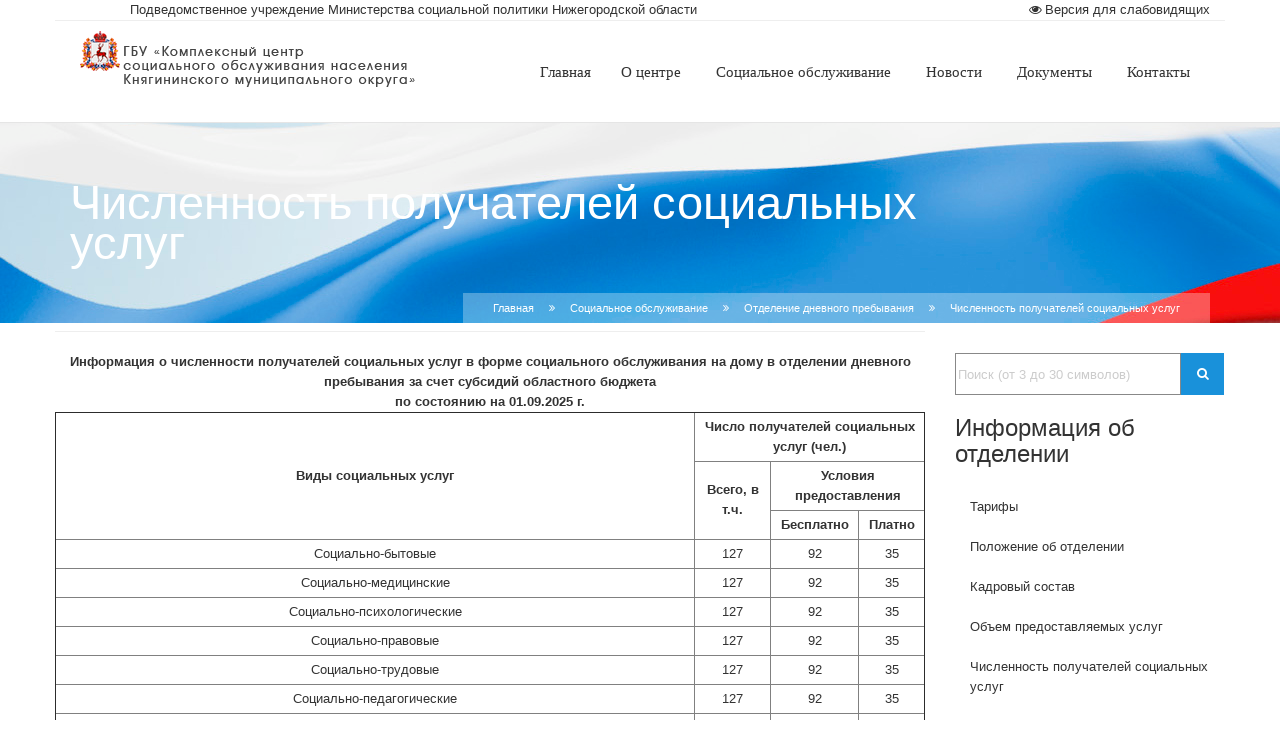

--- FILE ---
content_type: text/html; charset=utf-8
request_url: http://kng.cso52.ru/index.php/kng-social-service/odp/quantity-recipients-special-house
body_size: 12471
content:













<!DOCTYPE html>


<!--[if lt IE 7]><html prefix="og: http://ogp.me/ns#" class="no-js lt-ie9 lt-ie8 lt-ie7" lang="ru-ru"> <![endif]-->


<!--[if IE 7]> <html prefix="og: http://ogp.me/ns#" class="no-js lt-ie9 lt-ie8" lang="ru-ru"> <![endif]-->


<!--[if IE 8]> <html prefix="og: http://ogp.me/ns#" class="no-js lt-ie9" lang="ru-ru"> <![endif]-->


<!--[if gt IE 8]><!--> <html prefix="og: http://ogp.me/ns#" class="no-js" lang="ru-ru"> <!--<![endif]-->


  <head>


    <meta charset="utf-8">


    <meta http-equiv="X-UA-Compatible" content="IE=edge">


    <meta name="viewport" content="width=device-width, initial-scale=1.0">


    <!-- Standard Favicon--> 


	<link rel="shortcut icon" href="/images/favicon/favicon.ico">


  <!-- Fonts -->


  

  <link href='http://fonts.googleapis.com/css?family=Raleway:400,100,200,300,500,600,700,800' rel='stylesheet' type='text/css'>


  <link href='http://fonts.googleapis.com/css?family=Lato:100,300,400,700,900,100italic,300italic,400italic,700italic,900italic' rel='stylesheet' type='text/css'>


  <link href='http://fonts.googleapis.com/css?family=Yanone+Kaffeesatz:400,700,300,200' rel='stylesheet' type='text/css'>


  




	<base href="http://kng.cso52.ru/index.php/kng-social-service/odp/quantity-recipients-special-house" />
	<meta http-equiv="content-type" content="text/html; charset=utf-8" />
	<meta property="og:url" content="http://kng.cso52.ru/index.php/kng-social-service/odp/quantity-recipients-special-house" />
	<meta property="og:title" content="ГБУ «Центр социального обслуживания граждан пожилого возраста и инвалидов Княгининского муниципального округа» - Статистика" />
	<meta property="og:type" content="article" />
	<meta property="og:description" content="var tableType; var notFirst; var inst; var userId; var otd = '3'; tableType = ''; notFirst = ''; inst = 'Public'; userId = '0'; id = ''; urlForMenu =..." />
	<meta name="description" content="var tableType; var notFirst; var inst; var userId; var otd = '3'; tableType = ''; notFirst = ''; inst = 'Public'; userId = '0'; id = ''; urlForMenu =..." />
	<title>ГБУ «Центр социального обслуживания граждан пожилого возраста и инвалидов Княгининского муниципального округа» - Статистика</title>
	<link href="/media/k2/assets/css/magnific-popup.css?v2.7.1" rel="stylesheet" type="text/css" />
	<link href="/media/k2/assets/css/k2.fonts.css?v2.7.1" rel="stylesheet" type="text/css" />
	<link href="/components/com_k2/css/k2.css?v2.7.1" rel="stylesheet" type="text/css" />
	<link href="/plugins/system/gspeech/includes/css/gspeech.css" rel="stylesheet" type="text/css" />
	<link href="/plugins/system/gspeech/includes/css/the-tooltip.css" rel="stylesheet" type="text/css" />
	<link href="/modules/mod_report_table/css/modul_style.css" rel="stylesheet" type="text/css" />
	<link href="/modules/mod_custom_search/css/modul_style.css" rel="stylesheet" type="text/css" />
	<link href="/templates/main-cso/css/bootstrap.min.css" rel="stylesheet" type="text/css" />
	<link href="/templates/main-cso/css/animate.css" rel="stylesheet" type="text/css" />
	<link href="/templates/main-cso/css/jquery.mCustomScrollbar.css" rel="stylesheet" type="text/css" />
	<link href="/templates/main-cso/css/font-awesome/css/font-awesome.min.css" rel="stylesheet" type="text/css" />
	<link href="/templates/main-cso/css/component.css" rel="stylesheet" type="text/css" />
	<link href="/templates/main-cso/css/colorbox-skins/4/colorbox.css" rel="stylesheet" type="text/css" />
	<link href="/templates/main-cso/css/main.css" rel="stylesheet" type="text/css" />
	<link href="/templates/main-cso/css/bxslider.css" rel="stylesheet" type="text/css" />
	<link href="/templates/main-cso/css/header/h1.css" rel="stylesheet" type="text/css" />
	<link href="/templates/main-cso/css/responsive.css" rel="stylesheet" type="text/css" />
	<link href="/templates/main-cso/css/rivathemes.css" rel="stylesheet" type="text/css" />
	<link href="/templates/main-cso/css/flexslider.css" rel="stylesheet" type="text/css" />
	<link href="/templates/main-cso/css/rivaMegaMenu.css" rel="stylesheet" type="text/css" />
	<link href="/templates/main-cso/css/color1.css" rel="stylesheet" type="text/css" />
	<link href="/templates/main-cso/css/custom.css" rel="stylesheet" type="text/css" />
	<link href="/templates/main-cso/css/update.css" rel="stylesheet" type="text/css" />
	<link href="/modules/mod_maximenuck/themes/tabs-cso/css/maximenuck.php?monid=maximenuck1352" rel="stylesheet" type="text/css" />
	<link href="/modules/mod_maximenuck/templatelayers/gantry-navigation.css" rel="stylesheet" type="text/css" />
	<link href="/modules/mod_maximenuck/assets/maximenuresponsiveck.css" rel="stylesheet" type="text/css" />
	<style type="text/css">

div#maximenuck1352.maximenuckh ul.maximenuck div.maxidrop-main, div#maximenuck1352.maximenuckh ul.maximenuck li div.maxidrop-main { width: 250px; } 
div#maximenuck1352.maximenuckh ul.maximenuck li.maximenuck div.floatck div.floatck { margin-left: 250px; } 
div#maximenuck1352.maximenuckh ul.maximenuck li.maximenuck.level1.parent > a:after, div#maximenuck1352.maximenuckh ul.maximenuck li.maximenuck.level1.parent > span.separator:after { display: none;}
div#maximenuck1352.maximenuckh ul.maximenuck li.maximenuck.level1 li.maximenuck.parent > a:after, div#maximenuck1352.maximenuckh ul.maximenuck li.maximenuck.level1 li.maximenuck.parent > span.separator:after,
	div#maximenuck1352 .maxipushdownck li.maximenuck.parent > a:after, div#maximenuck1352 .maxipushdownck li.maximenuck.parent > span.separator:after { display: none;}
div#maximenuck1352.maximenuckh ul.maximenuck { padding-top: 0px;margin-top: 0px;background: #FFFFFF;background-color: #FFFFFF;border-top: none;border-right: none;border-bottom: none;border-left: none; } 
div#maximenuck1352.maximenuckh ul.maximenuck li.maximenuck.level1, div#maximenuck1352.maximenuckh ul.maximenuck li.maximenuck.level1.parent { background: #FFFFFF;background-color: #FFFFFF; } 
div#maximenuck1352.maximenuckh ul.maximenuck li.maximenuck.level1 > a, div#maximenuck1352.maximenuckh ul.maximenuck li.maximenuck.level1 > span.separator { padding-top: 40px;padding-bottom: 34px; } 
div#maximenuck1352.maximenuckh ul.maximenuck li.maximenuck.level1 > a span.titreck, div#maximenuck1352.maximenuckh ul.maximenuck li.maximenuck.level1 > span.separator span.titreck { color: #333333;font-size: 110%; } 
div#maximenuck1352.maximenuckh ul.maximenuck li.maximenuck.level1:hover, div#maximenuck1352.maximenuckh ul.maximenuck li.maximenuck.level1.parent:hover { background: #F2F2F2;background-color: #F2F2F2;border-top: #E5E5E5 0px solid ;border-right: #E5E5E5 0px solid ;border-bottom: #E5E5E5 0px solid ;border-left: #E5E5E5 0px solid ; } 
div#maximenuck1352.maximenuckh ul.maximenuck li.maximenuck.level1:hover > a, div#maximenuck1352.maximenuckh ul.maximenuck li.maximenuck.level1:hover > span.separator { padding-top: 40px;padding-bottom: 34px; } 
div#maximenuck1352.maximenuckh ul.maximenuck li.maximenuck.level1.active { background: #FFFFFF;background-color: #FFFFFF; } 
div#maximenuck1352.maximenuckh ul.maximenuck li.maximenuck.level1.active > a, div#maximenuck1352.maximenuckh ul.maximenuck li.maximenuck.level1.active > span.separator { padding-top: 40px;padding-bottom: 34px; } 
div#maximenuck1352.maximenuckh ul.maximenuck li.maximenuck div.floatck, div#maximenuck1352.maximenuckh ul.maximenuck li.maximenuck div.floatck div.floatck,
div#maximenuck1352 .maxipushdownck div.floatck { background: #FFFFFF;background-color: #FFFFFF;border-right: #E5E5E5 1px solid ;border-bottom: #E5E5E5 0px solid ;border-left: #E5E5E5 1px solid ; } 
div#maximenuck1352.maximenuckh ul.maximenuck li.maximenuck.level1 li.maximenuck:not(.headingck), div#maximenuck1352 li.maximenuck.maximenuflatlistck:not(.level1):not(.headingck),
div#maximenuck1352 .maxipushdownck li.maximenuck:not(.headingck) { margin-left: 0px;border-top: #E5E5E5 1px solid ;border-bottom: #E5E5E5 1px solid ; } 
div#maximenuck1352.maximenuckh ul.maximenuck li.maximenuck.level1 li.maximenuck:not(.headingck) > a, div#maximenuck1352 li.maximenuck.maximenuflatlistck:not(.level1):not(.headingck) > a,
div#maximenuck1352 .maxipushdownck li.maximenuck:not(.headingck) > a, ndiv#maximenuck1352.maximenuckh ul.maximenuck li.maximenuck.level1 li.maximenuck:not(.headingck) > span.separator, div#maximenuck1352 li.maximenuck.maximenuflatlistck:not(.level1):not(.headingck) > span.separator,
div#maximenuck1352 .maxipushdownck li.maximenuck:not(.headingck) > span.separator {  } 
div#maximenuck1352.maximenuckh ul.maximenuck li.maximenuck.level1 li.maximenuck > a span.titreck, div#maximenuck1352.maximenuckh ul.maximenuck li.maximenuck.level1 li.maximenuck > span.separator span.titreck, div#maximenuck1352 li.maximenuck.maximenuflatlistck:not(.level1) span.titreck,
div#maximenuck1352 .maxipushdownck li.maximenuck > a span.titreck, div#maximenuck1352 .maxipushdownck li.maximenuck > span.separator span.titreck { color: #333333;font-size: 90%; } 
div#maximenuck1352.maximenuckh ul.maximenuck li.maximenuck.level2.active:not(.headingck), div#maximenuck1352.maximenuckh ul.maximenuck li.maximenuck.level2.parent.active:not(.headingck), div#maximenuck1352 li.maximenuck.maximenuflatlistck.active:not(.level1):not(.headingck),
div#maximenuck1352 ul.maximenuck li.maximenuck.level1 li.maximenuck:not(.headingck):hover, div#maximenuck1352 li.maximenuck.maximenuflatlistck:hover:not(.level1):not(.headingck):hover,
div#maximenuck1352 .maxipushdownck li.maximenuck:not(.headingck):hover { background: #F2F2F2;background-color: #F2F2F2; } 
div#maximenuck1352.maximenuckh ul.maximenuck li.maximenuck.level2.active:not(.headingck), div#maximenuck1352.maximenuckh ul.maximenuck li.maximenuck.level2.parent.active:not(.headingck), div#maximenuck1352 li.maximenuck.maximenuflatlistck.active:not(.level1):not(.headingck),
div#maximenuck1352 ul.maximenuck li.maximenuck.level1 li.maximenuck:not(.headingck):hover > a, div#maximenuck1352 li.maximenuck.maximenuflatlistck:hover:not(.level1):not(.headingck):hover > a,
div#maximenuck1352 .maxipushdownck li.maximenuck:not(.headingck):hover > a, div#maximenuck1352 ul.maximenuck li.maximenuck.level1 li.maximenuck:not(.headingck):hover > span.separator, div#maximenuck1352 li.maximenuck.maximenuflatlistck:hover:not(.level1):not(.headingck):hover > span.separator,
div#maximenuck1352 .maxipushdownck li.maximenuck:not(.headingck):hover > span.separator {  } @media screen and (max-width: 524px) {#maximenuck1352 .maximenumobiletogglericonck {display: block !important;font-size: 33px !important;text-align: right !important;padding-top: 10px !important;}#maximenuck1352 ul.maximenuck .maximenumobiletogglerck ~ li.maximenuck.level1 {display: none !important;}#maximenuck1352 ul.maximenuck .maximenumobiletogglerck:checked ~ li.maximenuck.level1 {display: block !important;}}@media screen and (max-width: 524px) {div#maximenuck1352 ul.maximenuck li.maximenuck.nomobileck, div#maximenuck1352 .maxipushdownck ul.maximenuck2 li.maximenuck.nomobileck { display: none !important; }}@media screen and (min-width: 525px) {div#maximenuck1352 ul.maximenuck li.maximenuck.nodesktopck, div#maximenuck1352 .maxipushdownck ul.maximenuck2 li.maximenuck.nodesktopck { display: none !important; }}
	</style>
	<script src="/media/jui/js/jquery.min.js?23bbb6d01f87fffe5cbf924cc68bbd37" type="text/javascript"></script>
	<script src="/media/jui/js/jquery-noconflict.js?23bbb6d01f87fffe5cbf924cc68bbd37" type="text/javascript"></script>
	<script src="/media/jui/js/jquery-migrate.min.js?23bbb6d01f87fffe5cbf924cc68bbd37" type="text/javascript"></script>
	<script src="/media/k2/assets/js/jquery.magnific-popup.min.js?v2.7.1" type="text/javascript"></script>
	<script src="/media/k2/assets/js/k2.frontend.js?v2.7.1&amp;sitepath=/" type="text/javascript"></script>
	<script src="/plugins/system/gspeech/includes/js/jquery-1.8.1.min.js" type="text/javascript"></script>
	<script src="/plugins/system/gspeech/includes/js/color.js" type="text/javascript"></script>
	<script src="/plugins/system/gspeech/includes/js/jQueryRotate.2.1.js" type="text/javascript"></script>
	<script src="/plugins/system/gspeech/includes/js/easing.js" type="text/javascript"></script>
	<script src="/plugins/system/gspeech/includes/js/mediaelement-and-player.min.js" type="text/javascript"></script>
	<script src="/plugins/system/gspeech/includes/js/gspeech.js?version=2.0.2" type="text/javascript"></script>
	<script src="/plugins/system/gspeech/includes/js/gspeech_pro.js?version=2.0.2" type="text/javascript"></script>
	<script src="/modules/mod_report_table/js/script.js" type="text/javascript"></script>
	<script src="/media/system/js/caption.js?23bbb6d01f87fffe5cbf924cc68bbd37" type="text/javascript"></script>
	<script src="/modules/mod_custom_search/js/script.js" type="text/javascript"></script>
	<script src="/media/jui/js/jquery.ui.core.min.js?23bbb6d01f87fffe5cbf924cc68bbd37" type="text/javascript"></script>
	<script type="text/javascript">
jQuery(window).on('load',  function() {
				new JCaption('img.caption');
			});
	</script>






  

  <!-- Custom Style -->


  




	




    <!-- Just for debugging purposes. Don't actually copy this line! -->


    <!--[if lt IE 9]><script src="/templates/main-cso/js/vendor/ie8-responsive-file-warning.js"></script><![endif]-->





    <!-- HTML5 shim and Respond.js IE8 support of HTML5 elements and media queries -->


    <!--[if lt IE 9]>


      <script src="https://oss.maxcdn.com/libs/html5shiv/3.7.0/html5shiv.js"></script>


      <script src="https://oss.maxcdn.com/libs/respond.js/1.4.2/respond.min.js"></script>


    <![endif]-->





    <script src="/templates/main-cso/js/vendor/modernizr-2.6.2-respond-1.1.0.min.js"></script>


    <script type="text/javascript" >


			baseUrl = "";


			siteName = "ГБУ «Центр социального обслуживания граждан пожилого возраста и инвалидов Княгининского муниципального округа»";


			templateName = "main-cso";


	</script>





  <link href="/templates/item-add-tmpl/slider/src/css/lightbox.css" rel="stylesheet">
<script type="text/javascript" id = "statUid" async="true" src="http://widget.minsocium.ru/app/widget.js?a92990648f21e391f12ad8226bc5ace8"></script>

<link href="/accessibility-css/style-panel.css" rel="stylesheet">

<script type="text/javascript" src="/templates/main-cso/js/accessibility.js"></script>

</head>


<body class="joomla-3 tmpl-main-cso cth-site   com_k2 view-item layout-item no-task itemid-9387"> 


<div class="container" style="border-bottom: 1px solid #eee;">
  <div class="row">
    <div class="col-lg-12 accessibility-wrapper">
      <div style="float: left; margin-left: 60px;">Подведомственное учреждение Министерства социальной политики Нижегородской области</div>

      <p style="text-align: right; margin-bottom: 0px;cursor: pointer;">
        <span id="accessibility"><i class="fa fa-eye">&nbsp;</i>Версия для слабовидящих </span>
      </p>
      <div class="modal-accessibility hidden" style="font-size: 13px !important;">
        <div id="modal-accessibility--bg" >
          <rt>Размер шрифта: </rt>
          <div class="radio-group">
            <input name="size" type="radio" id="a1" value="1"><label for="a1" id="label-a1">A</label>
            <input name="size" type="radio" id="a2" value="2"><label for="a2" id="label-a2">A</label>
            <input name="size" type="radio" id="a3" value="3"><label for="a3" id="label-a3">A</label>
          </div>

          <rt>Цвет сайта: </rt>
          <div class="radio-group">
            <input name="color" type="radio" id="c1" value="1"><label for="c1" class="chb">ЧБ</label>
            <input name="color" type="radio" id="c2" value="2"><label for="c2" class="black">БЧ</label>
            <input name="color" type="radio" id="c3" value="3"><label for="c3" class="blue">СГ</label>
            <input name="color" type="radio" id="c4" value="4"><label for="c4" class="brown">КБ</label>
          </div>

          <rt>Изображения</rt>
          <div class="toggle-img">
            <label for="ti">
              <input type="checkbox" name="" id="ti">
              <span></span>
            </label>
          </div>

          <span onClick="document.location.reload();" style="cursor:pointer;float:right;line-height: 3;"><b>Сбросить настройки</b></span>
        </div>
      </div>
    </div>
  </div>
</div>



  




	<!--[if lt IE 7]>


    <p class="chromeframe">You are using an <strong>outdated</strong> browser. Please <a href="http://browsehappy.com/">upgrade your browser</a> or <a href="http://www.google.com/chromeframe/?redirect=true">activate Google Chrome Frame</a> to improve your experience.</p>


    <![endif]-->







    <div id="to-the-top"><i class="fa fa-chevron-up"></i></div>

























<!--





    Envor mobile menu start





    //-->


    

    


    

    <!--





    Envor header start





    //-->


    <header class="envor-header envor-header-1">


    


      

            


      <!-- Logo & Menu start//-->


      <div class="envor-header-bg" id="envor-header-menu">


        <div class="container">


          <div class="row">


            <div class="col-lg-12">


              <div class="envor-relative">


                

                

                <!--





                Site Logo start





                //-->


                <a href="/">


                    <div class="envor-logo">


                      
                        <img src="/images/logo-kng-cso.png" alt="ГБУ «Центр социального обслуживания граждан пожилого возраста и инвалидов Княгининского муниципального округа»">


                      

                      

                      

                    </div>


                </a>


                <!--





                Desktop Menu start





                //-->





                

                <nav class="mobile-nav">


                    <!-- Menu items -->


                    
			<!--[if lte IE 7]>
			<link href="/modules/mod_maximenuck/themes/tabs-cso/css/ie7.css" rel="stylesheet" type="text/css" />
			<![endif]--><!-- debut Maximenu CK, par cedric keiflin -->
	<div class="maximenuckh ltr" id="maximenuck1352" style="z-index:10;">
        <div class="maxiroundedleft"></div>
        <div class="maxiroundedcenter">
            <ul class=" maximenuck">
								<label for="maximenuck1352-maximenumobiletogglerck" class="maximenumobiletogglericonck" style="display:none;">&#x2261;</label><input id="maximenuck1352-maximenumobiletogglerck" class="maximenumobiletogglerck" type="checkbox" style="display:none;"/>				<li data-level="1" class="maximenuck item9313 first level1 " style="z-index : 12000;" ><a class="maximenuck " href="/index.php"><span class="titreck">Главная</span></a>
		</li><li data-level="1" class="maximenuck item9315 parent level1 " style="z-index : 11999;" ><a class="maximenuck " href="/index.php/kng-about-center"><span class="titreck">О центре</span></a>
	<div class="floatck" style=""><div class="maxidrop-top"><div class="maxidrop-top2"></div></div><div class="maxidrop-main" style=""><div class="maxidrop-main2"><div class="maximenuck2 first " >
	<ul class="maximenuck2"><li data-level="2" class="maximenuck item9316 first level2 " style="z-index : 11998;" ><a class="maximenuck " href="/index.php/kng-about-center/head"><span class="titreck">Руководство</span></a>
		</li><li data-level="2" class="maximenuck item9317 level2 " style="z-index : 11997;" ><a class="maximenuck " href="/index.php/kng-about-center/structure"><span class="titreck">Структура</span></a>
		</li><li data-level="2" class="maximenuck item9318 level2 " style="z-index : 11996;" ><a class="maximenuck " href="/index.php/kng-about-center/experience"><span class="titreck">Опыт работы</span></a>
		</li><li data-level="2" class="maximenuck item9321 last level2 " style="z-index : 11995;" ><a class="maximenuck " href="/index.php/kng-about-center/technical-provision"><span class="titreck">Материально-техническое обеспечение</span></a>
	</li>
	</ul>
	<div class="clr"></div></div><div class="clr"></div></div></div><div class="maxidrop-bottom"><div class="maxidrop-bottom2"></div></div></div>
	</li><li data-level="1" class="maximenuck item9322 active parent level1 " style="z-index : 11994;" ><a class="maximenuck " href="/index.php/kng-social-service"><span class="titreck">Социальное обслуживание</span></a>
	<div class="floatck" style=""><div class="maxidrop-top"><div class="maxidrop-top2"></div></div><div class="maxidrop-main" style=""><div class="maxidrop-main2"><div class="maximenuck2 first " >
	<ul class="maximenuck2"><li data-level="2" class="maximenuck item9341 parent first first level2 " style="z-index : 11993;" ><a class="maximenuck " href="/index.php/kng-social-service/osbo"><span class="titreck">Социально-бытовое обслуживание на дому</span></a>
	<div class="floatck" style=""><div class="maxidrop-top"><div class="maxidrop-top2"></div></div><div class="maxidrop-main" style=""><div class="maxidrop-main2"><div class="maximenuck2 first " >
	<ul class="maximenuck2"><li data-level="3" class="maximenuck item9343 first level3 dsbl" style="z-index : 11992;" ><a class="maximenuck " href="/index.php/kng-social-service/osbo/tariff-osbo"><span class="titreck">Тарифы</span></a>
		</li><li data-level="3" class="maximenuck item9344 level3 dsbl" style="z-index : 11991;" ><a class="maximenuck " href="/index.php/kng-social-service/osbo/quantity-free-place-osbo"><span class="titreck">Количество свободных мест</span></a>
		</li><li data-level="3" class="maximenuck item9346 level3 dsbl" style="z-index : 11990;" ><a class="maximenuck " href="/index.php/kng-social-service/osbo/staff-osbo"><span class="titreck">Кадровый состав</span></a>
		</li><li data-level="3" class="maximenuck item9347 level3 dsbl" style="z-index : 11989;" ><a class="maximenuck " href="/index.php/kng-social-service/osbo/statement-osbo"><span class="titreck">Положение об отделении</span></a>
		</li><li data-level="3" class="maximenuck item9348 level3 dsbl" style="z-index : 11988;" ><a class="maximenuck " href="/index.php/kng-social-service/osbo/scope-of-services-osbo"><span class="titreck">Объем предоставляемых услуг</span></a>
		</li><li data-level="3" class="maximenuck item9349 last level3 dsbl" style="z-index : 11987;" ><a class="maximenuck " href="/index.php/kng-social-service/osbo/quantity-recipients-osbo"><span class="titreck">Численность получателей социальных услуг</span></a>
	</li>
	</ul>
	<div class="clr"></div></div><div class="clr"></div></div></div><div class="maxidrop-bottom"><div class="maxidrop-bottom2"></div></div></div>
	</li><li data-level="2" class="maximenuck item9350 parent level2 " style="z-index : 11986;" ><a class="maximenuck " href="/index.php/kng-social-service/osmo"><span class="titreck">Социально-медицинское обслуживание на дому</span></a>
	<div class="floatck" style=""><div class="maxidrop-top"><div class="maxidrop-top2"></div></div><div class="maxidrop-main" style=""><div class="maxidrop-main2"><div class="maximenuck2 first " >
	<ul class="maximenuck2"><li data-level="3" class="maximenuck item9352 first level3 dsbl" style="z-index : 11985;" ><a class="maximenuck " href="/index.php/kng-social-service/osmo/tariff-osmo"><span class="titreck">Тарифы</span></a>
		</li><li data-level="3" class="maximenuck item9353 level3 dsbl" style="z-index : 11984;" ><a class="maximenuck " href="/index.php/kng-social-service/osmo/quantity-free-place-osmo"><span class="titreck">Количество свободных мест</span></a>
		</li><li data-level="3" class="maximenuck item9355 level3 dsbl" style="z-index : 11983;" ><a class="maximenuck " href="/index.php/kng-social-service/osmo/staff-osmo"><span class="titreck">Кадровый состав</span></a>
		</li><li data-level="3" class="maximenuck item9356 level3 dsbl" style="z-index : 11982;" ><a class="maximenuck " href="/index.php/kng-social-service/osmo/statement-osmo"><span class="titreck">Положение об отделении</span></a>
		</li><li data-level="3" class="maximenuck item9357 level3 dsbl" style="z-index : 11981;" ><a class="maximenuck " href="/index.php/kng-social-service/osmo/scope-of-services-osmo"><span class="titreck">Объем предоставляемых услуг</span></a>
		</li><li data-level="3" class="maximenuck item9358 last level3 dsbl" style="z-index : 11980;" ><a class="maximenuck " href="/index.php/kng-social-service/osmo/quantity-recipients-osmo"><span class="titreck">Численность получателей социальных услуг</span></a>
	</li>
	</ul>
	<div class="clr"></div></div><div class="clr"></div></div></div><div class="maxidrop-bottom"><div class="maxidrop-bottom2"></div></div></div>
	</li><li data-level="2" class="maximenuck item9359 parent level2 " style="z-index : 11979;" ><a class="maximenuck " href="/index.php/kng-social-service/osso"><span class="titreck">Срочная социальная помощь</span></a>
	<div class="floatck" style=""><div class="maxidrop-top"><div class="maxidrop-top2"></div></div><div class="maxidrop-main" style=""><div class="maxidrop-main2"><div class="maximenuck2 first " >
	<ul class="maximenuck2"><li data-level="3" class="maximenuck item9361 first level3 dsbl" style="z-index : 11978;" ><a class="maximenuck " href="/index.php/kng-social-service/osso/quantity-free-place-osso"><span class="titreck">Количество свободных мест</span></a>
		</li><li data-level="3" class="maximenuck item9364 level3 dsbl" style="z-index : 11977;" ><a class="maximenuck " href="/index.php/kng-social-service/osso/staff-osso"><span class="titreck">Кадровый состав</span></a>
		</li><li data-level="3" class="maximenuck item9365 level3 dsbl" style="z-index : 11976;" ><a class="maximenuck " href="/index.php/kng-social-service/osso/statement-osso"><span class="titreck">Положение об отделении</span></a>
		</li><li data-level="3" class="maximenuck item9366 level3 dsbl" style="z-index : 11975;" ><a class="maximenuck " href="/index.php/kng-social-service/osso/scope-of-services-osso"><span class="titreck">Объем предоставляемых услуг</span></a>
		</li><li data-level="3" class="maximenuck item9367 last level3 dsbl" style="z-index : 11974;" ><a class="maximenuck " href="/index.php/kng-social-service/osso/quantity-recipients-osso"><span class="titreck">Численность получателей социальных услуг</span></a>
	</li>
	</ul>
	<div class="clr"></div></div><div class="clr"></div></div></div><div class="maxidrop-bottom"><div class="maxidrop-bottom2"></div></div></div>
	</li><li data-level="2" class="maximenuck item9369 parent level2 " style="z-index : 11973;" ><a class="maximenuck " href="/index.php/kng-social-service/osko"><span class="titreck">Cоциально-консультативные услуги</span></a>
	<div class="floatck" style=""><div class="maxidrop-top"><div class="maxidrop-top2"></div></div><div class="maxidrop-main" style=""><div class="maxidrop-main2"><div class="maximenuck2 first " >
	<ul class="maximenuck2"><li data-level="3" class="maximenuck item9372 first level3 dsbl" style="z-index : 11972;" ><a class="maximenuck " href="/index.php/kng-social-service/osko/quantity-free-place-osko"><span class="titreck">Количество свободных мест</span></a>
		</li><li data-level="3" class="maximenuck item9375 level3 dsbl" style="z-index : 11971;" ><a class="maximenuck " href="/index.php/kng-social-service/osko/statement-osko"><span class="titreck">Положение об отделении</span></a>
		</li><li data-level="3" class="maximenuck item9376 level3 dsbl" style="z-index : 11970;" ><a class="maximenuck " href="/index.php/kng-social-service/osko/staff-osko"><span class="titreck">Кадровый состав</span></a>
		</li><li data-level="3" class="maximenuck item9377 level3 dsbl" style="z-index : 11969;" ><a class="maximenuck " href="/index.php/kng-social-service/osko/scope-of-services-special-house-osko"><span class="titreck">Объем предоставляемых услуг</span></a>
		</li><li data-level="3" class="maximenuck item9378 last level3 dsbl" style="z-index : 11968;" ><a class="maximenuck " href="/index.php/kng-social-service/osko/quantity-recipients-special-house-osko"><span class="titreck">Численность получателей социальных услуг</span></a>
	</li>
	</ul>
	<div class="clr"></div></div><div class="clr"></div></div></div><div class="maxidrop-bottom"><div class="maxidrop-bottom2"></div></div></div>
	</li><li data-level="2" class="maximenuck item9379 active parent level2 " style="z-index : 11967;" ><a class="maximenuck " href="/index.php/kng-social-service/odp"><span class="titreck">Отделение дневного пребывания</span></a>
	<div class="floatck" style=""><div class="maxidrop-top"><div class="maxidrop-top2"></div></div><div class="maxidrop-main" style=""><div class="maxidrop-main2"><div class="maximenuck2 first " >
	<ul class="maximenuck2"><li data-level="3" class="maximenuck item9381 first level3 dsbl" style="z-index : 11966;" ><a class="maximenuck " href="/index.php/kng-social-service/odp/tariff-odp"><span class="titreck">Тарифы</span></a>
		</li><li data-level="3" class="maximenuck item9384 level3 dsbl" style="z-index : 11965;" ><a class="maximenuck " href="/index.php/kng-social-service/odp/statement-odp"><span class="titreck">Положение об отделении</span></a>
		</li><li data-level="3" class="maximenuck item9385 level3 dsbl" style="z-index : 11964;" ><a class="maximenuck " href="/index.php/kng-social-service/odp/staff-odp"><span class="titreck">Кадровый состав</span></a>
		</li><li data-level="3" class="maximenuck item9386 level3 dsbl" style="z-index : 11963;" ><a class="maximenuck " href="/index.php/kng-social-service/odp/scope-of-services-special-house"><span class="titreck">Объем предоставляемых услуг</span></a>
		</li><li data-level="3" class="maximenuck item9387 current active level3 dsbl" style="z-index : 11962;" ><a class="maximenuck " href="/index.php/kng-social-service/odp/quantity-recipients-special-house"><span class="titreck">Численность получателей социальных услуг</span></a>
		</li><li data-level="3" class="maximenuck item9388 last level3 dsbl" style="z-index : 11961;" ><a class="maximenuck " href="/index.php/kng-social-service/odp/quantity-free-place-odp"><span class="titreck">Количество свободных мест</span></a>
	</li>
	</ul>
	<div class="clr"></div></div><div class="clr"></div></div></div><div class="maxidrop-bottom"><div class="maxidrop-bottom2"></div></div></div>
	</li><li data-level="2" class="maximenuck item9323 parent level2 " style="z-index : 11960;" ><a class="maximenuck " href="#"><span class="titreck">Инновационные сервисы</span></a>
	<div class="floatck" style=""><div class="maxidrop-top"><div class="maxidrop-top2"></div></div><div class="maxidrop-main" style=""><div class="maxidrop-main2"><div class="maximenuck2 first " >
	<ul class="maximenuck2"><li data-level="3" class="maximenuck item9324 first level3 " style="z-index : 11959;" ><a class="maximenuck " href="/index.php/kng-social-service/innovations/soc-school"><span class="titreck">Школа ухода за маломобильными гражданами</span></a>
		</li><li data-level="3" class="maximenuck item9326 level3 " style="z-index : 11958;" ><a class="maximenuck " href="/index.php/kng-social-service/innovations/mobile-brigade"><span class="titreck">Мобильная бригада</span></a>
		</li><li data-level="3" class="maximenuck item9327 level3 " style="z-index : 11957;" ><a class="maximenuck " href="/index.php/kng-social-service/innovations/social-phone"><span class="titreck">Служба «Единый социальный телефон»</span></a>
		</li><li data-level="3" class="maximenuck item9328 level3 " style="z-index : 11956;" ><a class="maximenuck " href="/index.php/kng-social-service/innovations/computer"><span class="titreck">Обучение компьютерной грамотности</span></a>
		</li><li data-level="3" class="maximenuck item9330 level3 " style="z-index : 11955;" ><a class="maximenuck " href="/index.php/kng-social-service/innovations/renta"><span class="titreck">Пункт проката средств реабилитации</span></a>
		</li><li data-level="3" class="maximenuck item9331 level3 " style="z-index : 11954;" ><a class="maximenuck " href="/index.php/kng-social-service/innovations/social-barber"><span class="titreck">Социальная парикмахерская</span></a>
		</li><li data-level="3" class="maximenuck item9332 last level3 " style="z-index : 11953;" ><a class="maximenuck " href="/index.php/kng-social-service/innovations/item-bank"><span class="titreck">«Банк вещей»</span></a>
	</li>
	</ul>
	<div class="clr"></div></div><div class="clr"></div></div></div><div class="maxidrop-bottom"><div class="maxidrop-bottom2"></div></div></div>
	</li><li data-level="2" class="maximenuck item9389 level2 " style="z-index : 11952;" ><a class="maximenuck " href="/index.php/kng-social-service/quality"><span class="titreck">Оценка качества оказания услуг</span></a>
		</li><li data-level="2" class="maximenuck item10145 last level2 " style="z-index : 11951;" ><a class="maximenuck " href="/index.php/kng-social-service/otdel-sem-det"><span class="titreck">Услуги семье и детям</span></a>
	</li>
	</ul>
	<div class="clr"></div></div><div class="clr"></div></div></div><div class="maxidrop-bottom"><div class="maxidrop-bottom2"></div></div></div>
	</li><li data-level="1" class="maximenuck item9391 parent level1 " style="z-index : 11950;" ><a class="maximenuck " href="/index.php/kng-cso-news"><span class="titreck">Новости</span></a>
	<div class="floatck" style=""><div class="maxidrop-top"><div class="maxidrop-top2"></div></div><div class="maxidrop-main" style=""><div class="maxidrop-main2"><div class="maximenuck2 first " >
	<ul class="maximenuck2"><li data-level="2" class="maximenuck item9392 first last level2 " style="z-index : 11949;" ><a class="maximenuck " href="/index.php/kng-cso-news/publications"><span class="titreck">Публикации</span></a>
	</li>
	</ul>
	<div class="clr"></div></div><div class="clr"></div></div></div><div class="maxidrop-bottom"><div class="maxidrop-bottom2"></div></div></div>
	</li><li data-level="1" class="maximenuck item9394 parent level1 " style="z-index : 11948;" ><a class="maximenuck megamenu-1" href="#"><span class="titreck">Документы</span></a>
	<div class="floatck" style=""><div class="maxidrop-top"><div class="maxidrop-top2"></div></div><div class="maxidrop-main" style="width:450px;"><div class="maxidrop-main2"><div class="maximenuck2 first "  style="width:180px;float:left;">
	<ul class="maximenuck2"><li data-level="2" class="maximenuck item9395 first level2 " style="z-index : 11947;" ><a class="maximenuck " href="/index.php/kng-documents/ustav"><span class="titreck">Устав</span></a>
		</li><li data-level="2" class="maximenuck item9396 level2 " style="z-index : 11946;" ><a class="maximenuck " href="/index.php/kng-documents/structure"><span class="titreck">Структура</span></a>
		</li><li data-level="2" class="maximenuck item9397 level2 " style="z-index : 11945;" ><a class="maximenuck " href="/index.php/kng-documents/statement"><span class="titreck">Положения</span></a>
		</li><li data-level="2" class="maximenuck item9398 level2 " style="z-index : 11944;" ><a class="maximenuck " href="/index.php/kng-documents/license"><span class="titreck">Лицензии</span></a>
		</li><li data-level="2" class="maximenuck item9400 level2 " style="z-index : 11943;" ><a class="maximenuck " href="/index.php/kng-documents/reglaments-and-standarts"><span class="titreck">Регламенты и стандарты</span></a>
		</li><li data-level="2" class="maximenuck item9401 level2 " style="z-index : 11942;" ><a class="maximenuck " href="/index.php/kng-documents/public-council"><span class="titreck">Общественный совет</span></a>
		</li><li data-level="2" class="maximenuck item9402 level2 " style="z-index : 11941;" ><a class="maximenuck " href="/index.php/kng-documents/forms"><span class="titreck">Формы заялений</span></a>
		</li></ul><div class="clr"></div></div><div class="maximenuck2"  style="width:270px;float:left;"><ul class="maximenuck2"><li data-level="2" class="maximenuck item9403 level2 " style="z-index : 11940;" ><a class="maximenuck " href="/index.php/kng-documents/npa"><span class="titreck">Нормативная база</span></a>
		</li><li data-level="2" class="maximenuck item9405 level2 " style="z-index : 11939;" ><a class="maximenuck " href="/index.php/kng-documents/collective-agreement"><span class="titreck">Коллективный договор</span></a>
		</li><li data-level="2" class="maximenuck item9406 level2 " style="z-index : 11938;" ><a class="maximenuck " href="/index.php/kng-documents/inspection-result"><span class="titreck">Результаты проверок</span></a>
		</li><li data-level="2" class="maximenuck item9407 level2 " style="z-index : 11937;" ><a class="maximenuck " href="/index.php/kng-documents/state-assignment"><span class="titreck">Государственное задание</span></a>
		</li><li data-level="2" class="maximenuck item9409 level2 " style="z-index : 11936;" ><a class="maximenuck " href="/index.php/kng-documents/anticorrupt"><span class="titreck">Противодействие коррупции</span></a>
		</li><li data-level="2" class="maximenuck item9410 level2 " style="z-index : 11935;" ><a class="maximenuck " href="/index.php/kng-documents/quality-assessment"><span class="titreck">Независимая оценка качества</span></a>
		</li><li data-level="2" class="maximenuck item9411 level2 " style="z-index : 11934;" ><a class="maximenuck " href="/index.php/kng-documents/finhoz"><span class="titreck">Финансово-хозяйственная деятельность</span></a>
		</li><li data-level="2" class="maximenuck item10308 last level2 " style="z-index : 11933;" ><a class="maximenuck " href="/index.php/kng-documents/counter-terrorism"><span class="titreck">Антитеррористическая безопасность</span></a>
	</li>
	</ul>
	<div class="clr"></div></div><div class="clr"></div></div></div><div class="maxidrop-bottom"><div class="maxidrop-bottom2"></div></div></div>
	</li><li data-level="1" class="maximenuck item9417 parent level1 " style="z-index : 11932;" ><a class="maximenuck " href="/index.php/kng-contacts"><span class="titreck">Контакты</span></a>
	<div class="floatck" style=""><div class="maxidrop-top"><div class="maxidrop-top2"></div></div><div class="maxidrop-main" style=""><div class="maxidrop-main2"><div class="maximenuck2 first " >
	<ul class="maximenuck2"><li data-level="2" class="maximenuck item9418 last first level2 " style="z-index : 11931;" ><a class="maximenuck " href="/index.php/kng-contacts/kng-reestr-all"><span class="titreck">Реестр поставщиков социальных услуг Нижегородской области</span></a>
	</li>
	</ul>
	<div class="clr"></div></div><div class="clr"></div></div></div><div class="maxidrop-bottom"><div class="maxidrop-bottom2"></div></div></div>
	</li>            </ul>
        </div>
        <div class="maxiroundedright"></div>
        <div style="clear:both;"></div>
    </div>
    <!-- fin maximenuCK -->



                </nav>


                




                


              </div>


            </div>


          </div>


        </div>


      <!--





      Logo & Menu end





      //-->


      </div>


    <!--





    Envor header end





    //-->


    </header>









<!-- Envor site content start //-->


<div class="envor-content">















    

<!-- <ul class="breadcrumb"> -->
	
<!-- </ul> -->
<!-- Page Title start //-->
<section class="envor-page-title-1" data-stellar-background-ratio="0.5">
	<div class="container">
	  <div class="row">
	    <div class="col-lg-9 col-md-9 col-sm-9">
	      <h1>Численность получателей социальных услуг</h1>
	    </div>
	    <div class="col-lg-3 col-md-3 col-sm-3">
	    	

	    </div>
	  </div>
	</div>
</section>
<!-- Desktop breadscrubs start //-->
<section class="envor-desktop-breadscrubs">
<div class="container">
  <div class="row">
    <div class="col-lg-12">
      <div class="envor-desktop-breadscrubs-inner">
			<a href="/index.php">Главная</a><i class="fa fa-angle-double-right"></i><a href="/index.php/kng-social-service">Социальное обслуживание</a><i class="fa fa-angle-double-right"></i><a href="/index.php/kng-social-service/odp">Отделение дневного пребывания</a><i class="fa fa-angle-double-right"></i>Численность получателей социальных услуг
      </div>
    </div>
  </div>
</div>
</section>
<!-- Mobile breadscrubs start //-->
<section class="envor-mobile-breadscrubs">
<div class="container">
  <div class="row">
    <div class="col-lg-12">
			<a href="/index.php">Главная</a><i class="fa fa-angle-double-right"></i><a href="/index.php/kng-social-service">Социальное обслуживание</a><i class="fa fa-angle-double-right"></i><a href="/index.php/kng-social-service/odp">Отделение дневного пребывания</a><i class="fa fa-angle-double-right"></i>Численность получателей социальных услуг
    </div>
  </div>
</div>
</section>







































<div id="system-message-container">
	</div>




<style>
#k2Container.itemView .itemBody .itemImageBlock .itemImage:before {
	display: none;
}
.itemFullText .ul, li {
/*	list-style: disc; */
}
</style>
<section class="">
<!-- Start K2 Item Layout -->
<span id="startOfPageId5914"></span>

<div id="k2Container" class="container">

<div class="row"><div class="col-lg-9" style="margin-top: -30px;">

	<!-- Plugins: BeforeDisplay -->
	

	<!-- K2 Plugins: K2BeforeDisplay -->
	

	


  <div class="itemBody">

	  <!-- Plugins: BeforeDisplayContent -->
	  

	  <!-- K2 Plugins: K2BeforeDisplayContent -->
	  

		<div class="page-header" style="margin: 0px;">
			
			
		</div>
		<div class="itemNaviTop">
			<dl class="article-info">
				
				
								
				
				
				
				
				
				   
				
				
				
				
				<!-- K2 Plugins: K2AfterDisplayTitle -->
				
				
					 

	
					
					
					
					<dd class="item-caption">
						
						 
						  
					</dd>
			</dl>
			
		</div>
		  
			  <!-- Item Image -->
			  <div class="itemImageBlock" style="float: left; margin-right: 15px;" style="display: none;" hidden>
					<span class="itemImage">
						
							
						
						
					</span>
				  <div class="clr"></div>
			  </div>
	    
		

	    
	  <!-- Item text -->
	  <div class="itemFullText">
	  	<p style="text-align: center;">
		<div class="moduletable">
						
<!-- <script>
	var tableType;
	var notFirst;
	var inst;
	var userId;
</script> -->


<script>
	var tableType;
	var notFirst;
	var inst;
	var userId;
	
	var otd = '3';
</script>
	
<script>
	tableType = '';
	notFirst = '';
	inst = 'Public';
	userId = '0';
	id = '';
	urlForMenu = 'Public';
	checkInst = '';
</script>
	

	<div id="table_form1" hidden>
	<table border="1" cellpadding="4" cellspacing="0">
	<caption>
		<strong>Информация о численности получателей социальных услуг <span id="form_service">в форме социального обслуживания на дому</span></br><span id="form_department">в отделении дневного пребывания</span> на 01.09.2025 г.</strong>
	</caption>
	<thead>
		<tr>
			<th rowspan="2">Количество структурных подразделений</th>
			<th colspan="4">Число получателей социальных услуг</th>
		</tr>
		<tr>
			<th>Всего</th>
			<th>Бюджет (бесплатно)</th>
			<th>За полную плату</th>
			<th>За частичную плату</th>
		</tr>
	</thead>
	<tbody>
		<tr>
			<td>undefined</td>
			<td>undefined</td>
			<td>undefined</td>
			<td>undefined</td>
			<td>undefined</td>
		</tr>
	</tbody>
</table>
<br>
<table border="1" cellpadding="4" cellspacing="0">
	<caption>
		<strong>Информация о численности получателей социальных услуг по видам социальных услуг</br><span id="form_service_2">в форме социального обслуживания на дому</span></br><span id="form_department_2">в отделении дневного пребывания</span> на 01.09.2025 г.</strong>
	</caption>
	<thead>
		<tr>
			<th rowspan="2">Виды социальных услуг</th>
			<th rowspan="2">Число получателей социальных услуг</th>
			<th colspan="3">Число получателей социальных услуг</th>
		</tr>
		<tr>
			<th>Бюджет (бесплатно)</th>
			<th>За полную плату</th>
			<th>За частичную плату</th>
		</tr>
		
	</thead>
	<tbody class="ch_table_body">
		<tr>
			<td>Социально-бытовые</td>
			<td>127</td>
			<td>92</td>
			<td>35</td>
			<td>undefined</td>
		</tr>
		<tr>
			<td>Социально-медицинские</td>
			<td>127</td>
			<td>92</td>
			<td>35</td>
			<td>undefined</td>
		</tr>
		<tr>
			<td>Социально-психологические</td>
			<td>127</td>
			<td>92</td>
			<td>35</td>
			<td>undefined</td>
		</tr>
		<tr>
			<td>Социально-правовые</td>
			<td>127</td>
			<td>92</td>
			<td>35</td>
			<td>undefined</td>
		</tr>
		<tr>
			<td>Социально-трудовые</td>
			<td>127</td>
			<td>92</td>
			<td>35</td>
			<td>undefined</td>
		</tr>
		<tr>
			<td>Социально-педагогические</td>
			<td>127</td>
			<td>92</td>
			<td>35</td>
			<td>undefined</td>
		</tr>
		<tr>
			<td>Услуги в целях повышения коммуникативного потенциала получателей социальных услуг, имеющих ограничения жизнедеятельности</td>
			<td>127</td>
			<td>92</td>
			<td>35</td>
			<td>undefined</td>
		</tr>
		<tr>
			<td>Срочные социальные услуги</td>
			<td>0</td>
			<td>0</td>
			<td>0</td>
			<td>undefined</td>
		</tr>
	</tbody>
</table>
</div>
<div id="table_form2" >
<table border="1" cellpadding="4" cellspacing="0">
	<caption>
		<strong>Информация о численности получателей социальных услуг в форме социального обслуживания на дому в отделении дневного пребывания за счет субсидий областного бюджета<br>по состоянию на 01.09.2025 г.</strong>
	</caption>
	<thead>
		<tr>
			<th rowspan="3">Виды социальных услуг</th>
			<th colspan="3">Число получателей социальных услуг (чел.) </th>
		</tr>
		<tr>			
			<th rowspan="2">Всего, в т.ч.</th>
			<th colspan="2">Условия предоставления</th>
		</tr>
		<tr>
			<th>Бесплатно</th>
			<th>Платно</th>
		</tr>
		
	</thead>
	<tbody class="ch_table_body">
		<tr>
			<td>Социально-бытовые</td>
			<td>127</td>
			<td>92</td>
			<td>35</td>			
		</tr>
		<tr>
			<td>Социально-медицинские</td>
			<td>127</td>
			<td>92</td>
			<td>35</td>
		</tr>
		<tr>
			<td>Социально-психологические</td>
			<td>127</td>
			<td>92</td>
			<td>35</td>
		</tr>
		<tr>
			<td>Социально-правовые</td>
			<td>127</td>
			<td>92</td>
			<td>35</td>
		</tr>
		<tr>
			<td>Социально-трудовые</td>
			<td>127</td>
			<td>92</td>
			<td>35</td>
		</tr>
		<tr>
			<td>Социально-педагогические</td>
			<td>127</td>
			<td>92</td>
			<td>35</td>
		</tr>
		<tr>
			<td>Услуги в целях повышения коммуникативного потенциала получателей социальных услуг, имеющих ограничения жизнедеятельности</td>
			<td>127</td>
			<td>92</td>
			<td>35</td>
		</tr>
		<tr>
			<td>Срочные социальные услуги</td>
			<td>0</td>
			<td>0</td>
			<td>0</td>
		</tr>
	</tbody>
</table>
</div>
		</div>
	</p>
		
	  </div>
	  
	  
	  <div class="clr"></div>
	  
	
		

	
		
		
		
		

	   
	  
  
	
				   
	
   
		


	  <!-- Plugins: AfterDisplayContent -->
	  

	  <!-- K2 Plugins: K2AfterDisplayContent -->
	  

	  <div class="clr"></div>
  </div>

	<div class="itemLatest clearfix">
  

	
		
  

	</div>



  
  <div class="clr"></div>
 
  <!-- Plugins: AfterDisplay -->
  

  <!-- K2 Plugins: K2AfterDisplay -->
  

  

 

	<div class="clr"></div>
</div>

	

			<div class="col-lg-3">

				<aside class="envor-widget "><div class="hidden-hint" hidden>Запрос должен содержать не менее 3 символов (без учета пробелов)!<br>Запрещенные символы <>#$&/|\:%;[]{}`~"^*()_+=</div><div class="search-input-wrapper">
            <form id="search-form" method="POST" action="/index.php/kng-search-result">
                <input type="search" name="searchText" class="search-input" maxlength="30" placeholder="Поиск (от 3 до 30 символов)">
                <button class="btn-search"><i class="fa fa-search"></i></button>
            </form>
        </div></aside><aside class="envor-widget "><h3>Информация об отделении</h3><ul class="nav menu mod-list">
<li class="item-9381"><a href="/index.php/kng-social-service/odp/tariff-odp" >Тарифы</a></li><li class="item-9384"><a href="/index.php/kng-social-service/odp/statement-odp" >Положение об отделении</a></li><li class="item-9385"><a href="/index.php/kng-social-service/odp/staff-odp" >Кадровый состав</a></li><li class="item-9386"><a href="/index.php/kng-social-service/odp/scope-of-services-special-house" >Объем предоставляемых услуг</a></li><li class="item-9387 current"><a href="/index.php/kng-social-service/odp/quantity-recipients-special-house" >Численность получателей социальных услуг</a></li><li class="item-9388"><a href="/index.php/kng-social-service/odp/quantity-free-place-odp" >Количество свободных мест</a></li></ul>
</aside><aside class="envor-widget "><h3>О деятельности учреждения</h3><ul class="nav menu mod-list">
<li class="item-9466"><a href="/index.php/kng-about-center" >О центре</a></li><li class="item-9467"><a href="/index.php/kng-social-service/services" >Оказываемые услуги</a></li><li class="item-9468"><a href="/index.php/kng-social-service/osbo" >Социально-бытовое обслуживание на дому</a></li><li class="item-9469"><a href="/index.php/kng-social-service/osmo" >Социально-медицинское обслуживание на дому</a></li><li class="item-9470"><a href="/index.php/kng-social-service/osso" >Срочная социальная помощь</a></li><li class="item-9471"><a href="/index.php/kng-social-service/osko" >Социально-консультативные услуги</a></li><li class="item-9476 alias-parent-active"><a href="/index.php/kng-social-service/odp" >Отделение дневного пребывания</a></li><li class="item-9472"><a href="/index.php/kng-innovations-right" >Инновационные сервисы</a></li><li class="item-10209"><a href="/index.php/road-life-kng" >Программа &quot;Дорога в жизнь&quot;</a></li></ul>
</aside>

			</div>

      		
			</div></div>
</div>
</section>
<!-- End K2 Item Layout -->

<!-- JoomlaWorks "K2" (v2.7.1) | Learn more about K2 at http://getk2.org -->




<!-- Component erea -->









		    


    

    


    

    





    

    </div>


    <!-- footer start -->


    <footer class="envor-footer envor-footer-1">


      <div class="container">


        <div class="row">


        

            
		<div class="moduletable">
			
			<div class="envor-widget">
				
				<div class="envor-widget-inner">
					

<div class="envor-widget envor-contacts-widget">

	<div class="envor-widget-inner">

		<div class="custom col-lg-12 col-md-12 fullw">
			<div class="moduletable col-lg-6 col-md-6 fullw">
				<p style="padding: 5px 0px;">&nbsp;</p>
				<p style="padding: 0px 30px;"><i class="fa fa-file-text-o" style="line-height: 30px; font-size: 20px;">&nbsp;</i>
					ГБУ "Комплексный центр социального обслуживания населения Княгининского муниципального округа"					<br />Сокращенное наименование: ГБУ "КЦСОН Княгининского муниципального округа"				</p>
				<p style="padding: 0px 30px;"><i class="fa fa-calendar" style="line-height: 15px; font-size: 20px;">&nbsp;</i>Дата государственной регистрации: 23.11.1998 г.</p>
				<p style="padding: 0px 30px;"><i class="fa fa-building" style="line-height: 15px; font-size: 20px;">&nbsp;</i>Учредитель: <a href="http://minsocium.ru" target="_blank">Министерство социальной политики Нижегородской области</a></p>
				<p style="padding: 0px 30px;"><i class="fa fa-ban" style="line-height: 15px; font-size: 20px;">&nbsp;</i><a href="/index.php/kng-documents/anticorrupt">Противодействие коррупции</a></p>
			</div>
			<div class="moduletable col-lg-6 col-md-6 fullw">
				<p style="padding: 5px 0px;">&nbsp;</p>
				<p style="padding: 0px 30px;"><i class="fa fa-user" style="line-height: 15px; font-size: 20px;">&nbsp;</i>
					Директор: Фомина Ольга Вячеславовна				</p>
				<p style="padding: 0px 30px;"><i class="fa fa-map-marker" style="line-height: 15px; font-size: 20px;">&nbsp;</i>Адрес:
					606340, Нижегородская область, Княгининский муниципальный округ, г. Княгинино, ул. Урицкого, д. 13				</p>
				<p style="padding: 0px 30px;"><i class="fa fa-fax" style="line-height: 15px; font-size: 20px;">&nbsp;</i>Справочный телефон:
					(831 66) 4-19-22 | Факс: (831 66) 4-03-88				</p>
				<p style="padding: 0px 30px;"><i class="fa fa-envelope-o" style="line-height: 15px; font-size: 20px;">&nbsp;</i>E-mail:
					<a href="mailto:kcson@soc.kng.nnov.ru">
						kcson@soc.kng.nnov.ru					</a>
				</p>

				<p style="padding: 5px 0px;">&nbsp;</p>
			</div>
		</div>

	</div>

</div>


				</div>
			</div>
			
		</div>

	


        

        

          	<div class="col-lg-12">


            	<div class="envor-widget /*envor-copyright-widget*/">


              		<div class="envor-widget-inner footr-margin">			<p>

              		Права защищены © 2026										ГБУ «Центр социального обслуживания граждан пожилого возраста и инвалидов Княгининского муниципального округа»	
                      <span id="sputnik-informer" style="float: right"></span>
                      			<!--	 -->			</p>
						<p>Все материалы сайта доступны по лицензии: Creative Commons Attribution 4.0 International</p>
						<p><a href="/index.php/sitemap-kng/">Карта сайта</a></p>
						<p><a href="http://obdir.minsocium.ru/" target="_blank">Разработка ГБУ НО "Дирекция по реализации социальных программ"</a><span>, (831) 411-96-10</span></p>
              		</div>
              		
            	</div>
            	
            </div>
            
                  
        </div>
        
      </div>
    <!-- footer end -->
    </footer>
    
    <style>
		.footr-margin p {
			margin-top: -10px !important;
		}
	</style>





    

	


    <script src="/templates/main-cso/js/bootstrap.min.js"></script>


    <script src="/templates/main-cso/js/jquery.mCustomScrollbar.min.js"></script>


    <script src="/templates/main-cso/js/jquery.mousewheel.min.js"></script>


    <script src="/templates/main-cso/js/jquery.colorbox-min.js"></script>


    <script src="/templates/main-cso/js/preloadCssImages.jQuery_v5.js"></script>


    <script src="/templates/main-cso/js/jquery.stellar.min.js"></script>


    <script src="/templates/main-cso/js/jquery.fitvids.js"></script>


    <script src="/templates/main-cso/js/jquery.bxslider.min.js"></script>


	<script src="/templates/main-cso/js/masonry.pkgd.min.js"></script>


	<script src="/templates/main-cso/js/imagesloaded.pkgd.min.js"></script>


	<script src="/templates/main-cso/js/jquery.rivaMegaMenu.js"></script>





    <!--


    * jQuery with jQuery Easing, and jQuery Transit JS


    //-->


    <script src="/templates/main-cso/js/layerslider/jquery-easing-1.3.js" type="text/javascript"></script>


    <script src="/templates/main-cso/js/layerslider/jquery-transit-modified.js" type="text/javascript"></script>


    <script src="/templates/main-cso/js/jquery.rivathemes.js"></script>


    <script src="/templates/main-cso/js/jquery.flexslider-min.js"></script>


    <script src="/templates/main-cso/js/envor.js"></script>


    <script type="text/javascript">


        jQuery(window).load(function() {


            jQuery('.flexslider').flexslider({


              animation: "slide"


            });


        });





      	jQuery('document').ready(function($) {


            var $container = $('body');


            $container.imagesLoaded( function() {





                $(".envor-latest-projects").each(function(index){


                    var $Slider = $(this);


                    $Slider.rivaSlider({


                        visible : $Slider.data('visible'),


                        selector : $Slider.data('selector'),


                    });


                });





                $(".envor-related-posts").each(function(index){


                    var $Slider = $(this);


                    $Slider.rivaSlider({


                        visible : $Slider.data('visible'),


                        selector : $Slider.data('selector'),


                    });


                })





                $(".envor-latest-news").each(function(index){


                    var $Slider = $(this);


                    $Slider.rivaSlider({


                        visible : $Slider.data('visible'),


                        selector : $Slider.data('selector'),


                    });


                });





                $(".envor-our-partners").each(function(index){


                    var $Slider = $(this);


                    $Slider.rivaCarousel({


                        visible : $Slider.data('visible'),


                        selector : $Slider.data('selector'),


                        mobile_visible : $Slider.data('mobilevisible')


                    });


                });





                $(".envor-testimonials-slider").each(function(index){


                    var $Slider = $(this);


                    $Slider.rivaCarousel({


                        visible : $Slider.data('visible'),


                        selector : $Slider.data('selector'),


                        mobile_visible : $Slider.data('mobilevisible')


                    });


                });





                $(".envor-testimonials-carousel").each(function(index){


                    var $Slider= $(this);


                    $Slider.rivaSlider({


                        visible : $Slider.data('visible'),


                        selector : $Slider.data('selector'),


                    });


                });





                $(".envor-latest-tweets").each(function(index){


                    var $Slider = $(this);


                    $Slider.rivaSlider({


                        visible : 1,


                        selector : 'tweet-item'


                    });


                });





                $(".envor-team-slider").each(function(index){


                    var $Slider = $(this);


                    $Slider.rivaSlider({


                        visible : $Slider.data('visible'),


                        selector : $Slider.data('selector'),


                    });


                });





                $(".envor-features-slider").each(function(index){


                    var $Slider = $(this);


                    $Slider.rivaSlider({


                        visible : $Slider.data('visible'),


                        selector : $Slider.data('selector'),


                    });


                });





                $(".envor-bestsellers").each(function(index){


                    var $Slider = $(this);


                    $Slider.rivaSlider({


                        visible : $Slider.data('visible'),


                        selector : $Slider.data('selector'),


                    });


                });





                $(".envor-related-products").each(function(index){


                    var $Slider = $(this);


                    $Slider.rivaSlider({


                        visible : $Slider.data('visible'),


                        selector : $Slider.data('selector'),


                    });


                });





                $('.envor-portfolio-sorting').rivaSorting({


                  showAll : 1


                });


                $(".envor-faq-sorting").each(function(index){


                    var $sorting = $(this);


                    $sorting.rivaSorting({


                      showAll : $sorting.data('showfilter'),


                    });


                });





                $('.envor-posts-masonry').each(function(index){


                  // Blog masonry


                  var $masonry = $('.envor-posts-masonry');


                  // initialize Masonry after all images have loaded  


                  $masonry.imagesLoaded( function() {


                      $masonry.masonry({


                          'itemSelector': '.envor-post-masonry'


                      });


                  });


                  $(window).resize(function() {


                      $container.masonry('bindResize');


                  });


                });





                





                $('.rivaToggleTabs').rivaToggleTabs();


                


                $(".envor-footer-news").each(function(index){


                    var $Slider = $(this);


                    $Slider.rivaSlider({


                        visible : $Slider.data('visible'),


                        selector : $Slider.data('selector'),


                    });


                });





                $('.envor-animation').each(function(index){


                    $(this).envorAnimateObj();


                });


                


                $('#envor-preload').hide();


            });


        

        

      });


      


      /*





      Windows Phone 8 и Internet Explorer 10





      */


      if (navigator.userAgent.match(/IEMobile\/10\.0/)) {


        var msViewportStyle = document.createElement("style")


        msViewportStyle.appendChild(


          document.createTextNode(


            "@-ms-viewport{width:auto!important}"


          )


        )


        document.getElementsByTagName("head")[0].appendChild(msViewportStyle)


      }


    </script>


    <script src="/templates/main-cso/js/jquery.equalizeHeight.min.js"></script>







		





		




		

	
<script src="/templates/item-add-tmpl/slider/src/js/lightbox.js"></script>

	        <span id="sexy_tooltip_title"><span class="the-tooltip top left dark-midnight-blue"><span class="tooltip_inner">Нажмите, чтобы прослушать выделенный текст</span></span></span>
        
        <div id="sound_container" class="sound_div sound_div_basic size_1 speaker_26" title="" style=""><div id="sound_text"></div>
        </div><div id="sound_audio"></div>
        <script type="text/javascript">
        	var players = new Array(),
            	blink_timer = new Array(),
            	rotate_timer = new Array(),
            	lang_identifier = 'ru',
            	selected_txt = '',
            	sound_container_clicked = false,
            	sound_container_visible = true,
            	blinking_enable = true,
            	basic_plg_enable = true,
            	pro_container_clicked = false,
            	streamerphp_folder = 'http://kng.cso52.ru/plugins/system/gspeech/includes/',
            	translation_tool = 'g',
            	//translation_audio_type = 'audio/x-wav',
            	translation_audio_type = 'audio/mpeg',
            	speech_text_length = 100,
            	blink_start_enable_pro = true,
            	createtriggerspeechcount = 0,
				speechtimeoutfinal = 0,
				speechtxt = '',
            	userRegistered = "0",
            	gspeech_bcp = ["#ffffff","#ffffff","#ffffff","#ffffff","#ffffff"],
		    	gspeech_cp = ["#111111","#fc0000","#fc0000","#0d7300","#ea7d00"],
		    	gspeech_bca = ["#545454","#ff3333","#ff3333","#0f8901","#ea7d00"],
		    	gspeech_ca = ["#ffffff","#ffffff","#ffffff","#ffffff","#ffffff"],
		    	gspeech_spop = ["90","80","90","90","90"],
		    	gspeech_spoa = ["100","100","100","100","100"],
		    	gspeech_animation_time = ["400","400","400","400","400"];
        </script>
        <!--[if (gte IE 6)&(lte IE 8)]>
		<script defer src="http://kng.cso52.ru/plugins/system/gspeech/includes/js/nwmatcher-1.2.4-min.js"></script>
		<script defer src="http://kng.cso52.ru/plugins/system/gspeech/includes/js/selectivizr-min.js"></script>
		<![endif]-->
        <style type="text/css">.gspeech_style_,.gspeech_style_1{background-color:#ffffff;color:#111111;}.gspeech_style_2{background-color:#ffffff;color:#fc0000;}.gspeech_style_3{background-color:#ffffff;color:#fc0000;}.gspeech_style_4{background-color:#ffffff;color:#0d7300;}.gspeech_style_5{background-color:#ffffff;color:#ea7d00;}</style>
        <style type="text/css">.gspeech_style_.active,.gspeech_style_1.active{background-color:#545454 !important;color:#ffffff !important;}.gspeech_style_2.active{background-color:#ff3333 !important;color:#ffffff !important;}.gspeech_style_3.active{background-color:#ff3333 !important;color:#ffffff !important;}.gspeech_style_4.active{background-color:#0f8901 !important;color:#ffffff !important;}.gspeech_style_5.active{background-color:#ea7d00 !important;color:#ffffff !important;}</style>
        <style type="text/css">.sound_div_,.sound_div_1{opacity:0.9;filter: alpha(opacity = 90)}.sound_div_2{opacity:0.8;filter: alpha(opacity = 80)}.sound_div_3{opacity:0.9;filter: alpha(opacity = 90)}.sound_div_4{opacity:0.9;filter: alpha(opacity = 90)}.sound_div_5{opacity:0.9;filter: alpha(opacity = 90)}</style>
        <style type="text/css">
           ::selection {
				background: #ff3333;
				color: #ffffff;
			}
			::-moz-selection {
				background: #ff3333;
				color: #ffffff;
			}
        </style></body>


</html>




<!-- Sputnik counter -->
<script>
 (function(d, t, p) {
 var j = d.createElement(t); j.async = true; j.type = "text/javascript";
 j.src = ("https:" == p ? "https:" : "http:") + "//stat.sputnik.ru/cnt.js";
 var s = d.getElementsByTagName(t)[0]; s.parentNode.insertBefore(j, s);
 })
 (document, "script", document.location.protocol);
</script>
<!-- End Sputnik counter -->

<meta 
	name="sputnik-verification" 
	content="1V3D7BZJ3crmSvCP"
/>


--- FILE ---
content_type: text/css
request_url: http://kng.cso52.ru/media/k2/assets/css/magnific-popup.css?v2.7.1
body_size: 1757
content:
/* Magnific Popup CSS */
.mfp-bg {top:0;left:0;width:100%;height:100%;z-index:1042;overflow:hidden;position:fixed;background:#0b0b0b;opacity:0.8;}
.mfp-wrap {top:0;left:0;width:100%;height:100%;z-index:1043;position:fixed;outline:none !important;-webkit-backface-visibility:hidden;}
.mfp-container {text-align:center;position:absolute;width:100%;height:100%;left:0;top:0;padding:0 8px;box-sizing:border-box;}
.mfp-container:before {content:'';display:inline-block;height:100%;vertical-align:middle;}
.mfp-align-top .mfp-container:before {display:none;}
.mfp-content {position:relative;display:inline-block;vertical-align:middle;margin:0 auto;text-align:left;z-index:1045;}
.mfp-inline-holder .mfp-content,
.mfp-ajax-holder .mfp-content {width:100%;cursor:auto;}
.mfp-ajax-cur {cursor:progress;}
.mfp-zoom-out-cur, .mfp-zoom-out-cur .mfp-image-holder .mfp-close {cursor:-moz-zoom-out;cursor:-webkit-zoom-out;cursor:zoom-out;}
.mfp-zoom {cursor:pointer;cursor:-webkit-zoom-in;cursor:-moz-zoom-in;cursor:zoom-in;}
.mfp-auto-cursor .mfp-content {cursor:auto;}
.mfp-close,
.mfp-arrow,
.mfp-preloader,
.mfp-counter {-webkit-user-select:none;-moz-user-select:none;user-select:none;}
.mfp-loading.mfp-figure {display:none;}
.mfp-hide {display:none !important;}
.mfp-preloader {color:#CCC;position:absolute;top:50%;width:auto;text-align:center;margin-top:-0.8em;left:8px;right:8px;z-index:1044;}
.mfp-preloader a {color:#CCC;}
.mfp-preloader a:hover {color:#FFF;}
.mfp-s-ready .mfp-preloader {display:none;}
.mfp-s-error .mfp-content {display:none;}
button.mfp-close,
button.mfp-arrow {overflow:visible;cursor:pointer;background:transparent;border:0;-webkit-appearance:none;display:block;outline:none;padding:0;z-index:1046;box-shadow:none;touch-action:manipulation;}
button::-moz-focus-inner {padding:0;border:0;}
.mfp-close {width:44px;height:44px;line-height:44px;position:absolute;right:0;top:0;text-decoration:none;text-align:center;opacity:0.65;padding:0 0 18px 10px;color:#FFF;font-style:normal;font-size:28px;font-family:Arial, Baskerville, monospace;}
.mfp-close:hover,
.mfp-close:focus {opacity:1;}
.mfp-close:active {top:1px;}
.mfp-close-btn-in .mfp-close {color:#333;}
.mfp-image-holder .mfp-close,
.mfp-iframe-holder .mfp-close {color:#FFF;right:-6px;text-align:right;padding-right:6px;width:100%;}
.mfp-counter {position:absolute;top:0;right:0;color:#CCC;font-size:12px;line-height:18px;white-space:nowrap;}
.mfp-arrow {position:absolute;opacity:0.65;margin:0;top:50%;margin-top:-55px;padding:0;width:90px;height:110px;-webkit-tap-highlight-color:transparent;}
.mfp-arrow:active {margin-top:-54px;}
.mfp-arrow:hover,
.mfp-arrow:focus {opacity:1;}
.mfp-arrow:before,
.mfp-arrow:after {content:'';display:block;width:0;height:0;position:absolute;left:0;top:0;margin-top:35px;margin-left:35px;border:medium inset transparent;}
.mfp-arrow:after {border-top-width:13px;border-bottom-width:13px;top:8px;}
.mfp-arrow:before {border-top-width:21px;border-bottom-width:21px;opacity:0.7;}
.mfp-arrow-left {left:0;}
.mfp-arrow-left:after {border-right:17px solid #FFF;margin-left:31px;}
.mfp-arrow-left:before {margin-left:25px;border-right:27px solid #3F3F3F;}
.mfp-arrow-right {right:0;}
.mfp-arrow-right:after {border-left:17px solid #FFF;margin-left:39px;}
.mfp-arrow-right:before {border-left:27px solid #3F3F3F;}
.mfp-iframe-holder {padding-top:40px;padding-bottom:40px;}
.mfp-iframe-holder .mfp-content {line-height:0;width:100%;max-width:1240px;height:100%;} /* Updated iframe dimensions for better editing */
.mfp-iframe-holder .mfp-close {top:-40px;}
.mfp-iframe-scaler {width:100%;height:0;overflow:hidden;padding-top:56.25%;}
.mfp-iframe-scaler iframe {position:absolute;display:block;top:0;left:0;width:100%;height:100%;box-shadow:0 0 8px rgba(0, 0, 0, 0.6);background:#000;}

/* Main image in popup */
img.mfp-img {width:auto;max-width:100%;height:auto;display:block;line-height:0;box-sizing:border-box;padding:40px 0 40px;margin:0 auto;}

/* The shadow behind the image */
.mfp-figure {line-height:0;}
.mfp-figure:after {content:'';position:absolute;left:0;top:40px;bottom:40px;display:block;right:0;width:auto;height:auto;z-index:-1;box-shadow:0 0 8px rgba(0, 0, 0, 0.6);background:#444;}
.mfp-figure small {color:#BDBDBD;display:block;font-size:12px;line-height:14px;}
.mfp-figure figure {margin:0;}
.mfp-bottom-bar {margin-top:-36px;position:absolute;top:100%;left:0;width:100%;cursor:auto;}
.mfp-title {text-align:left;line-height:18px;color:#F3F3F3;word-wrap:break-word;padding-right:36px;}
.mfp-image-holder .mfp-content {max-width:100%;}
.mfp-gallery .mfp-image-holder .mfp-figure {cursor:pointer;}

@media screen and (max-width:800px) and (orientation:landscape), screen and (max-height:300px) {
	/**
	 * Remove all paddings around the image on small screen
	 */
	.mfp-img-mobile .mfp-image-holder {padding-left:0;padding-right:0;}
	.mfp-img-mobile img.mfp-img {padding:0;}
	.mfp-img-mobile .mfp-figure:after {top:0;bottom:0;}
	.mfp-img-mobile .mfp-figure small {display:inline;margin-left:5px;}
	.mfp-img-mobile .mfp-bottom-bar {background:rgba(0, 0, 0, 0.6);bottom:0;margin:0;top:auto;padding:3px 5px;position:fixed;box-sizing:border-box;}
	.mfp-img-mobile .mfp-bottom-bar:empty {padding:0;}
	.mfp-img-mobile .mfp-counter {right:5px;top:3px;}
	.mfp-img-mobile .mfp-close {top:0;right:0;width:35px;height:35px;line-height:35px;background:rgba(0, 0, 0, 0.6);position:fixed;text-align:center;padding:0;}
}

@media all and (max-width:900px) {
	.mfp-arrow {-webkit-transform:scale(0.75);transform:scale(0.75);}
	.mfp-arrow-left {-webkit-transform-origin:0;transform-origin:0;}
	.mfp-arrow-right {-webkit-transform-origin:100%;transform-origin:100%;}
	.mfp-container {padding-left:6px;padding-right:6px;}
}


--- FILE ---
content_type: text/css
request_url: http://kng.cso52.ru/modules/mod_report_table/css/modul_style.css
body_size: 728
content:
#table_form table,
table,
table tr,
th {
	text-align: center !important;
}

#count_subdivision,
#count_subdivision2,
#count_structural_units {
	width: 180px;
}

#all_places,
#budget_free,
#full_pay,
#partial_pay,
#all_places2,
#budget_free2,
#full_pay2,
#partial_pay2 {
	width: 80px;
}

#date_actuality,
#date_actuality_2,
#date_actuality_22 {
	width: 115px;
}

.emptyattan {
	border: 1px solid #ff0000;
}

.ch_table_body input {
	width: 100px;
}

#table_form table,
table {
	margin: auto;
	width: 100%;
}

#radio_group [type="radio"] {
	float: left;
	position: relative;
	top: 0.5em;
	left: 0.5em;
}

#radio_group label {
	display: block;
	padding: 0.7em 0.5em 0.5em 2em;
}

--- FILE ---
content_type: text/css
request_url: http://kng.cso52.ru/modules/mod_custom_search/css/modul_style.css
body_size: 462
content:
.modal-result-search {
    position: relative;
}
.search-input-wrapper, .search-input-wrapper input[type="search"] {
    width: 226px !important;
}
.search-input {
    height: 42px;
    border: 1px solid #888;
}
.search-input-wrapper {
    margin-bottom: 20px;
}
#modal-search {
    /* position: fixed; */
    width: 260px;
    padding: 5px;
    border: 1px solid rgb(172, 172, 172);
    border-radius: 5px;
    background: #fff;
    z-index: 10;
}
.modal-result-search ul li {
    list-style-type: none;
    margin: 10px 0 10px 0;
}
.modal-search-list ul li:before {
    content: "" !important;
}
.modal-search-list ul {
    margin: 0;
    list-style-type: none;
}
.modal-search-count {
    font-weight: 600;
}
.btn-search {
    /* font-size: 12px; */
    position: absolute;
    width: 43px;
    height: 42px;
    /* margin-top: -52px;
    margin-left: 229px; */
    color: #fff;
    cursor: pointer;
    background-color: #1991da;
    border: none;
}
.hidden-hint {
    color: red;
    font-size: 11px;
    line-height: 1;
}


--- FILE ---
content_type: text/css
request_url: http://kng.cso52.ru/templates/main-cso/css/responsive.css
body_size: 983
content:
@media (max-width: 480px) {
	.envor-header-1 .envor-top-bar ul.social-btns, .envor-header-1 .envor-top-bar .shopping-cart, .envor-header-1 .envor-top-bar p.contacts i, .envor-header-1 .envor-header-bg nav,
	.envor-header-2 .envor-header-bg .social-buttons, .envor-header-2 .envor-header-bg .header-search, .envor-header-2 .envor-desktop-menu-bg, .envor-header-3 .envor-header-bg .contact-info,
	.envor-header-3 .envor-desktop-menu-bg, img.shadow, .envor-desktop-breadscrubs ,.envor-header-3 .envor-header-bg .social-buttons a:nth-child(4),.envor-header-3 .envor-header-bg .social-buttons a:nth-child(5),.envor-header-3 .envor-header-bg .social-buttons a:nth-child(6){
		display: none;
	}
	.envor-header-3 .envor-header-bg .envor-logo {
		float: left;
	}
	.container {
		max-width: 350px;
	}
	.envor-boxed {
		max-width: 100%;
	}
	.envor-header-1 .envor-top-bar p.contacts {
		width: 50%;
		text-align: center;
		margin: 0px;
		float: left;
	}
	#envor-mobile-menu-btn, #envor-mobile-cart-btn, .envor-mobile-menu, .envor-mobile-breadscrubs {
		display: block;
	}
	.envor-feature, .envor-feature-2 {
		margin-bottom: 60px;
	}
	.envor-section-cta2 p span, .envor-feature-store {
		width: 100%;
		margin-bottom: 20px;
	}
	.envor-page-title-1 .search {
		margin-top: 20px;
	}
	.envor-partner-1 figure {
		width: 100px;
	}
	.envor-partner-1 {
		padding-left: 130px;
	}
	.riva-countdown .riva-countdown-item {
		width: 60px;
	}
	.envor-content-404-inner p.coming {
		font-size: 300%;
	}
	ul.envor-property-options li {
		width: 50%;
	}
	.envor-f1 input.sec {
		margin-left: 0px;
	}
	.envor-f1 input.wide, .envor-f1 textarea {
		min-width: 100%;
	}
	.payment-option {
		margin-bottom: 15px;
		width: 100%;
	}
	.envor-post-2 {
		padding-left: 75px;
	}
	.envor-post-2 .post-media,
	.envor-post-2 figure {
		position: relative;
		max-width: 100%;
		left: 0px;
	}
	.envor-comment .envor-comment {
		padding-left: 30px;
	}
	.envor-comment p.meta .date {
		float: left;
		margin-top: 10px;
	}
	.envor-post-2 .post-quote,
	.envor-post-2 .post-link {
		width: 245px;
	}
}


@media (min-width: 480px) and (max-width: 768px) {
	.envor-comment .envor-comment {
		padding-left: 30px;
	}
	.envor-comment p.meta .date {
		float: left;
		margin-top: 10px;
	}
	.payment-option {
		margin-bottom: 15px;
		width: 100%;
	}
	.envor-header-1 .envor-top-bar ul.social-btns, .envor-header-1 .envor-top-bar .shopping-cart, .envor-header-1 .envor-header-bg nav, .envor-header-2 .envor-header-bg .social-buttons,
	.envor-header-2 .envor-desktop-menu-bg, .envor-header-3 .envor-header-bg .contact-info p.email,.envor-header-3 .envor-header-bg .social-buttons a:nth-child(4),.envor-header-3 .envor-header-bg .social-buttons a:nth-child(5),.envor-header-3 .envor-header-bg .social-buttons a:nth-child(6), .envor-header-3 .envor-desktop-menu-bg, img.shadow, .envor-desktop-breadscrubs {
		display: none;
	}
	.container {
		max-width: 420px;
	}
	.envor-boxed {
		max-width: 480px;
	}
	.envor-header-1 .envor-top-bar p.contacts {
		text-align: left;
		float: left;
	}
	#envor-mobile-menu-btn, #envor-mobile-cart-btn, .envor-mobile-menu, .envor-mobile-breadscrubs {
		display: block;
	}
	.envor-feature, .envor-feature-2 {
		margin-bottom: 60px;
	}
	.envor-section-cta2 p span, .envor-feature-store {
		width: 100%;
		margin-bottom: 20px;
	}
	.envor-page-title-1 .search {
		margin-top: 20px;
	}
	ul.envor-property-options li {
		width: 50%;
	}
	.envor-f1 input.sec {
		margin-left: 0px;
	}
	.envor-f1 input.wide, .envor-f1 textarea {
		min-width: 100%;
	}
	.envor-post-2 {
		padding-left: 75px;
	}
	.envor-post-2 .post-media,
	.envor-post-2 figure {
		position: relative;
		max-width: 100%;
		left: 0px;
	}
	.envor-post-2 .post-quote,
	.envor-post-2 .post-link {
		width: 315px;
	}
}


@media (min-width:768px) and (max-width: 992px) {
	.envor-header-1 .envor-header-bg .envor-logo p.tagline {
		width: 160px;
	}
	.envor-header-1 .envor-header-bg nav ul li, .envor-header-2 .envor-desktop-menu-bg nav > ul > li, .envor-header-3 .envor-desktop-menu-bg nav > ul > li {
		padding: 0px 8px;
	}
	.envor-section-cta2 p span {
		width: 100%;
		margin-bottom: 20px;
	}
	.envor-partner-logo .inner {
		padding: 0px 10px;
	}
	.envor-property-1 ul li span {
		display: none;
	}
	.envor-property-1 p.title {
		min-height: 96px;
	}
	.envor-boxed {
		max-width: 790px;
	}
	.envor-post-2 .post-quote,
	.envor-post-2 .post-link {
		width: 645px;
	}
}


@media (min-width:992px) and (max-width: 1200px) {
	.envor-partner-logo .inner {
		padding: 0px 20px;
	}
	.envor-header-1 .envor-header-bg nav ul li, .envor-header-3 .envor-desktop-menu-bg nav > ul > li {
		padding: 0px 15px;
	}
	.envor-property-1 ul li span {
		display: none;
	}
	.envor-f1 input[type=submit], .envor-f1 button {
		margin-left: 0px !important;
	}
	.envor-boxed {
		max-width: 1020px;
	}
	.envor-post-2 .post-quote,
	.envor-post-2 .post-link {
		width: 623px;
	}
}


@media (min-width:1200px ) {
	.envor-boxed {
		max-width: 1250px;
	}
	.envor-post-2 .post-quote,
	.envor-post-2 .post-link {
		width: 773px;
	}
}

--- FILE ---
content_type: text/css
request_url: http://kng.cso52.ru/templates/main-cso/css/rivaMegaMenu.css
body_size: 392
content:
.riva-mega-menu {
	position: absolute;
	left: 0px;
	top: 100px;
	background-color: #fff;
	z-index: 100001;
	display: none;
	width: 100%;
}
.riva-mega-menu aside {
	float: left;
	width: auto;
	box-sizing: border-box;
	padding: 30px;
}
.riva-mega-menu aside ul, .riva-mega-menu aside ul li {
	padding: 0px;
	margin: 0px;
}

--- FILE ---
content_type: text/css
request_url: http://kng.cso52.ru/templates/main-cso/css/color1.css
body_size: 2816
content:
/*********************************************

	Secondary Color

*********************************************/
.envor-header-1 .envor-top-bar, .jspTrack, .envor-mobile-menu, .envor-layerslider .envor-layerslider-block,.rev_slider_wrapper .envor-revoslider-block, footer.envor-footer, #envor-mobile-menu-btn, #envor-mobile-cart-btn, .envor-btn-secondary,
.envor-project figure figcaption i:hover, .envor-controls span, #to-the-top, .envor-header-2 .envor-header-bg .header-search form button[type=submit].focus,
.envor-header-2 .envor-header-bg .social-buttons ul li a.envor-cart, .envor-header-2 .envor-desktop-dark-menu-bg, .envor-testimonials-2-inner, .envor-testimonials-2 .arrow,
.envor-estate-form .envor-estate-search-type span, .envor-estate-form .envor-estate-form-item i.fa-caret-down, .envor-header-1 .envor-dark-header-bg, .envor-header-2 .envor-dark-header-bg,
.envor-property-1 figure figcaption i:hover, .envor-header-3 .envor-desktop-dark-menu-bg, .envor-header-3 .envor-header-dark-bg, .ls-label-secondary,.rev-label-secondary, .envor-domain-price,
.envor-domain-search form .envor-domain-search-inner div.zone i, .envor-pricing-1 header, .envor-product-1 figure figcaption i:hover, .envor-feature-3 span .fa, .envor-feature-3 span .glyphicon,
.envor-testimonials-3 .envor-testimonials-3-inner .author .avatar, .envor-tabs header span.active, .envor-tabs header span.active div.arrow, .envor-feature-store-dark span,
.envor-toggle article header.active, .envor-social-button-2 .esb-tooltip, .envor-social-button-2 .esb-tooltip .arrow, .envor-skill-1 .color-1, .envor-skill-1 .value, .envor-skill-1 .value .arrow,
p.contact-item i, .envor-side-navi ul li.active, .envor-sorting .envor-sorting-filters span.active, .envor-qa .a .lbl, .envor-qa .a .arrow, .envor-pagination .current, .envor-property-1 p.type span,
.envor-single-estate p.type span, .envor-single-product p.qty i.fa, .envor-section-cart .shoppin-cart-table thead,.view-mycart .shoppin-cart-table thead, .envor-section-cart .shoppin-cart-table tbody td p.qty i.fa,
.envor-post figure figcaption i:hover, .envor-comment i.fa,.j2store .checkout-heading,.j2store_cart_button,.envor-pricing-2 .j2store_cart_button {
	background-color: #f1f1f1;
}
.envor-navigation a, .envor-section-twitter-1 i.fa-twitter, .envor-feature-store span i, .envor-section-color .envor-navigation a:hover, .envor-social-button-2-white .esb-main i:hover,
.envor-simple-twiiter-widget ul li i.fa-twitter {
	color: #363b3f;
}
.envor-header-2 .envor-desktop-dark-menu-bg nav > ul > li, .envor-header-1 .envor-dark-header-bg nav > ul > li, .envor-header-3 .envor-desktop-dark-menu-bg nav > ul > li {
	border-left-color: #363b3f;
}
.envor-header-2 .envor-desktop-dark-menu-bg nav > ul > li, .envor-header-1 .envor-dark-header-bg nav > ul > li, .envor-header-3 .envor-desktop-dark-menu-bg nav > ul > li {
	border-right-color: #363b3f;
}
.envor-header-2 .envor-desktop-dark-menu-bg, .envor-header-1 .envor-dark-header-bg, .envor-header-3 .envor-desktop-dark-menu-bg {
	border-bottom-color: #363b3f;
}
.envor-section-color .envor-navigation a:hover {
	color: #363b3f !important;
}




/*********************************************

	Primaty Color

*********************************************/

a:hover, .envor-top-bar p a:hover, .envor-header-1 .envor-top-bar .shopping-cart .cart .cart-entry p .price, .envor-mega .envor-mega-section ul li a:hover i,
.envor-mobile-menu nav ul li i.glyphicon-plus-sign:hover, .envor-mobile-menu nav ul li i.glyphicon-minus-sign, .envor-mobile-menu nav ul li a:hover, .envor-mobile-menu h3,
.envor-layerslider .envor-layerslider-block h3,.rev_slider_wrapper .envor-revoslider-block h3, .envor-mobile-cart-list p a:hover, .envor-mobile-cart-list p span.price, .envor-footer .envor-widget .envor-post-preview .header a:hover,
.envor-contacts-widget p .fa, .envor-contacts-widget p .glyphicon, .envor-footer a:hover, #envor-preload i.fa, .envor-section h2 span,
.envor-section p.block-description, .envor-project .envor-project-inner .envor-project-details p.filter, .envor-project .envor-project-inner .envor-project-details .envor-project-likes .fa,
.envor-project .envor-project-inner .envor-project-details .envor-project-likes .glyphicon, .envor-testimonials-1 i.fa, .envor-testimonials-1 i.glyphicon,
.envor-header-2 .envor-desktop-dark-menu-bg nav > ul > li > a:hover, .envor-footer .envor-widget a:hover, .envor-contacts-2-widget p span, .envor-section-core ul li i,
.envor-testimonials-2 .fa, .envor-testimonials-2 .glyphicon, .envor-header-1 .envor-dark-header-bg nav > ul > li > a:hover, .envor-about-widget p.contacts i, .envor-btn-primary-border,
.envor-property-1 ul li, .envor-header-3 .envor-header-bg .contact-info p i, .envor-header-3 .envor-desktop-dark-menu-bg nav > ul > li > a:hover, .envor-header-3 .envor-header-dark-bg .contact-info a:hover,
.ls-layer p.feature i, .ls-layer p.color-text,.tp-caption p.feature i, .tp-caption p.color-text, .envor-domain-price p, .envor-pricing-1 header .plan-title small, .envor-store-price-1 p.p1, .envor-product-1 .details span.price,.details .price .product-special-price,.details .price .product_price,
.envor-testimonials-3 .envor-testimonials-3-inner p.text i, .envor-testimonials-3 .envor-testimonials-3-inner .author small, .envor-section-color li.tweet-item a, ul.e-color-list li i,
.envor-testimonials-2 p.author span, .envor-feature-store p strong, .envor-toggle article header.active .fa-minus, .envor-category-widget ul li p a:hover i, blockquote .blockquote-inner .fa,
p.contact-item i, .envor-side-navi ul li:hover i, .envor-pricing-2 .envor-pricing-2-item .price p, .envor-partner-1 p.link, .envor-career-1 .details p.title, .envor-career-1 header small,
.envor-team-1 .envor-team-1-details p.role, .envor-testimonials-1-inner p.author span, p.used-skills span i, p.project-date i, .envor-property-1 ul li span, .envor-single-estate p.price,
.envor-single-estate .envor-propert-details ul li span, ul.envor-property-options li .fa-check-circle, .envor-store-filters p i:hover, .envor-single-product p.price,.j2store-detail-product p.price,
.envor-section-cart ul.order-total li span.total, .payment-option span,.post-link .fa,.envor-pricing-2.envor-pricing-2-v2 .j2store_cart_button {
	color: #da0000;
}
.envor-header-1 .envor-top-bar p i, .envor-header-1 .envor-top-bar ul.social-btns li a.hover, .envor-header-1 .envor-top-bar .shopping-cart > span i.hover, .envor-btn-primary,
.jspDrag, .envor-scroller > i:hover, i.clicked, .envor-feature header i, .arrow-color, .envor-controls span.active, .envor-section-st2, .envor-header-2 .envor-header-bg .social-buttons ul li a:hover,
.envor-header-2 .envor-header-bg .social-buttons ul li a.envor-cart span, .envor-estate-form .envor-estate-search-type span.active, .envor-header-2 .envor-dark-header-bg .header-search form.focus button[type=submit],
.envor-about-widget p.links a:hover,.envor-property-1 span, .envor-header-3 .envor-header-bg .social-buttons a:hover, .ls-label-primary, .rev-label-primary,.envor-section-st3, .envor-feature-2-color header .arrow,
.envor-pricing-1 header .plan-price, .envor-pricing-1 header .plan-price .arrow, .envor-tabs article > .fa, .envor-tabs article > .glyphicon, .dropcap, .envor-skill-1 .color-2, .envor-desktop-breadscrubs-inner,
.envor-mobile-breadscrubs, .envor-skill-2 span.color, .envor-team-1 header, .envor-category-widget ul li p span.hovered, .envor-pricing-2 .envor-pricing-2-item .plan p,
.envor-pricing-2 .envor-pricing-2-item .plan .arrow, .riva-countdown .riva-countdown-item .label, .envor-qa .q .lbl, .envor-qa .q .arrow, .envor-pagination .page-numbers:hover,
.envor-single-estate .envor-propert-details p.agent-cosial a, .envor-single-product p.qty i.fa:hover, .envor-section-cart p.incart span,.view-mycart p.incart span, .envor-section-cart .shoppin-cart-table tbody td p.qty i.fa:hover,
.envor-post header h3 .fa, .envor-post-author,.envor-pricing-1 .j2store_cart_button/*,.envor-pricing-2 .j2store_cart_button*/,.envor-pricing-2.envor-pricing-2-v2 .envor-pricing-2-item-featured .j2store_cart_button {
	background-color: rgba(255,255,255,0.3) !important;
}
.clicked, .envor-feature-2-color header i {
	background-color: #da0000 !important;
}
.envor-top-bar .shopping-cart .cart p.title, .envor-mega .envor-mega-section h3, .envor-store-price-1 p.p1, .envor-single-estate .envor-propert-details h3, h3.h3-2, .envor-section-cart .shoppin-cart-table thead, .view-mycart .shoppin-cart-table thead,
.riva-toggle-tab h2, .envor-comment p.meta,.j2store .checkout-heading {
	border-bottom-color: #da0000;
}
.envor-mobile-menu, .envor-domain-price, .envor-call-to-action-3, blockquote .blockquote-inner,.post-link {
	border-left-color: #da0000;
}
.envor-post-preview .header .date span.month, .envor-copyright-widget, .envor-tabs header span.active, .envor-toggle article header.active, .envor-side-navi ul li.active, .envor-f1,
.envor-sorting .envor-sorting-filters span.active, .envor-post .date span.month, .envor-post .likes span.month {
	border-top-color: #da0000;
}
.envor-footer .envor-navigation a:hover, .envor-flick-widget img:hover, .envor-navigation a:hover, .envor-header-2 .envor-header-bg .header-search form.focus, .envor-about-widget p.links a:hover,
.envor-btn-primary-border, .envor-header-3 .envor-header-bg .social-buttons a:hover,
input[type=text]:focus,
input[type=email]:focus,
input[type=password]:focus,
select:focus, textarea:focus,
.envor-pagination .page-numbers:hover,
.payment-option-active span,
.envor-pricing-2.envor-pricing-2-v2 .envor-pricing-2-item-featured .j2store_cart_button {
	border-color: #da0000;
}
.envor-project figure figcaption, .envor-property-1 figure figcaption, .envor-product-1 figure figcaption, .envor-post-preview figure figcaption, .envor-post figure figcaption {
	background-color: rgba(225,77,67,0.8);
}
.envor-navigation a:hover, .envor-section-color .envor-navigation a {
	background-color: rgba(225,77,67,1);
}
.envor-header-2 .envor-dark-header-bg .social-buttons ul li a.envor-cart:hover {
	background-color: rgba(225,77,67,1) !important;
}




/*********************************************

	Third Color

*********************************************/

.envor-header-1 .envor-top-bar .shopping-cart > span i.regular, .envor-btn:hover, .envor-controls span:hover, #to-the-top:hover, .envor-tags-widget a.envor-tag-item:hover,.envor-pricing-1 .j2store_cart_button:hover,.envor-pricing-2 .j2store_cart_button:hover,.envor-product-1 .j2store_cart_button:hover,.envor-pricing-2.envor-pricing-2-v2 .envor-pricing-2-item-featured .j2store_cart_button:hover  {
	background-color: #9AD03E;
}
.envor-btn-primary-border:hover, .envor-btn-secondary-border:hover,.envor-pricing-2.envor-pricing-2-v2 .j2store_cart_button:hover {
	border-color: #9AD03E !important;
}





/*********************************************

	Placeholder

*********************************************/

::-webkit-input-placeholder {
   color: #ccc;
}

:-moz-placeholder { /* Firefox 18- */
   color: #ccc;
}

::-moz-placeholder {  /* Firefox 19+ */
   color: #ccc;
}

:-ms-input-placeholder {  
   color: #ccc;
}

/*********************************************

   Coming Soon Bg Color

*********************************************/

.envor-content-404-gradient {
	background: #363b3f; /* Old browsers */
	background: -moz-linear-gradient(-45deg,  #363b3f 25%, #da0000 75%); /* FF3.6+ */
	background: -webkit-gradient(linear, left top, right bottom, color-stop(25%,#363b3f), color-stop(75%,#da0000)); /* Chrome,Safari4+ */
	background: -webkit-linear-gradient(-45deg,  #363b3f 25%,#da0000 75%); /* Chrome10+,Safari5.1+ */
	background: -o-linear-gradient(-45deg,  #363b3f 25%,#da0000 75%); /* Opera 11.10+ */
	background: -ms-linear-gradient(-45deg,  #363b3f 25%,#da0000 75%); /* IE10+ */
	background: linear-gradient(135deg,  #363b3f 25%,#da0000 75%); /* W3C */
	filter: progid:DXImageTransform.Microsoft.gradient( startColorstr='#363b3f', endColorstr='#da0000',GradientType=1 ); /* IE6-9 fallback on horizontal gradient */
}

h3.domain-fault span {color: #fff;}
h3.domain-success {color: #fff;}
h3.domain-success .small {display: block;}

--- FILE ---
content_type: text/css
request_url: http://kng.cso52.ru/templates/main-cso/css/update.css
body_size: 1017
content:
.entor-toggle-content{background-color: #f2f2f2;padding: 30px;width: 100%;}
.envor-toggle article p {background-color: transparent; padding: 0; float: none;}
.projects-list {margin-top: 0px !important;}
.envor-header .envor-header-bg nav > ul > li,
.envor-header .envor-desktop-menu-bg nav > ul > li {padding: 0px;}

.envor-header .envor-header-bg nav > ul > li > a,
.envor-header .envor-desktop-menu-bg nav > ul > li > a {padding: 0px 20px;float: left;}
.envor-header .envor-header-bg nav > ul > li ul > li,
.envor-header .envor-desktop-menu-bg nav > ul > li ul > li {padding-left: 0px;}
.envor-header .envor-header-bg nav > ul > li ul > li > a,
.envor-header .envor-desktop-menu-bg nav > ul > li ul > li > a {width: 100%;padding-left: 20px;float: left;}
.envor-mobile-menu nav ul li a {width: 100%;text-align: left;}
.envor-mobile-menu nav ul li a {padding: 10px 0px 10px 20px;margin: 0px;}
.envor-header-2 .envor-mega,.envor-header-3 .envor-mega {top: 51px;}

--- FILE ---
content_type: text/css;charset=UTF-8
request_url: http://kng.cso52.ru/modules/mod_maximenuck/themes/tabs-cso/css/maximenuck.php?monid=maximenuck1352
body_size: 3402
content:

.clr {clear:both;visibility : hidden;}


/*---------------------------------------------
---	 	menu container						---
----------------------------------------------*/

/* menu */
div#maximenuck1352 {
	font-size:14px;
	line-height:21px;
	text-align:left;
	zoom:1;
}

/* container style */
div#maximenuck1352 ul.maximenuck {
	clear:both;
    position : relative;
    z-index:999;
    overflow: visible !important;
    display: block !important;
    float: none !important;
    visibility: visible !important;
	opacity: 1 !important;
    list-style:none;
    margin:0 auto;
	padding: 1px 0 0 0;
    zoom:1;
	filter: none;
	background: #222;
	border-top: 4px solid #bfa69a;
	font-family: 'Segoe UI';
}

/* vertical menu */
div#maximenuck1352.maximenuckv ul.maximenuck {

}

div#maximenuck1352 ul.maximenuck:after {
    content: " ";
    display: block;
    height: 0;
    clear: both;
    visibility: hidden;
    font-size: 0;
}

/*---------------------------------------------
---	 	Root items - level 1				---
----------------------------------------------*/

div#maximenuck1352 ul.maximenuck li.maximenuck.level1 {
	width: auto !important;
	display: inline-block !important;
    float: none;
    position:static;
    padding : 0;
    margin : 0;
    list-style : none;
    display:block;
    text-align:center;
    cursor: pointer;
	filter: none;
/*	border-bottom: 4px solid transparent; */
}

/** IE 7 only **/
*+html div#maximenuck1352 ul.maximenuck li.maximenuck.level1 {
	display: inline !important;
}

/* vertical menu */
div#maximenuck1352.maximenuckv ul.maximenuck li.maximenuck.level1 {
	display: block !important;
	margin: 0;
	padding: 4px 0px 2px 8px;
	text-align: left;
}

div#maximenuck1352 ul.maximenuck li.maximenuck.level1:hover,
div#maximenuck1352 ul.maximenuck li.maximenuck.level1.active,
div#maximenuck1352 ul.maximenuck li.maximenuck.level1.clickedck {
	background: #372D2A;
/*	border-bottom: 4px solid #fff; */
}

div#maximenuck1352 ul.maximenuck li.maximenuck.level1 > a,
div#maximenuck1352 ul.maximenuck li.maximenuck.level1 > span.separator {
	display:block;
    float : none !important;
    float : left;
    position:relative;
	text-decoration:none;
    outline : none;
    border : none;
    white-space: nowrap;
	filter: none;
	color: #fff;
	text-shadow: none;
	text-transform: none;
	padding: 12px 15px;
	text-shadow: none;
	height: 101px;
}

/* parent item on mouseover (if subemnus exists) */
div#maximenuck1352 ul.maximenuck li.maximenuck.level1.parent:hover,
div#maximenuck1352 ul.maximenuck li.maximenuck.level1.parent:hover {

}

/* item color on mouseover */
div#maximenuck1352 ul.maximenuck li.maximenuck.level1:hover > a span.titreck,
div#maximenuck1352 ul.maximenuck li.maximenuck.level1.active > a span.titreck,
div#maximenuck1352 ul.maximenuck li.maximenuck.level1:hover > span.separator span.titreck,
div#maximenuck1352 ul.maximenuck li.maximenuck.level1.active > span.separator span.titreck {

}

div#maximenuck1352.maximenuckh ul.maximenuck li.level1.parent > a,
div#maximenuck1352.maximenuckh ul.maximenuck li.level1.parent > span.separator {
	padding-right: 20px;
}

/* arrow image for parent item */
div#maximenuck1352.maximenuckh ul.maximenuck li.level1.parent > a:after,
div#maximenuck1352.maximenuckh ul.maximenuck li.level1.parent > span.separator:after {
	content: " ";
	display: block;
	position: absolute;
	width: 0; 
	height: 0; 
	border-top: 5px solid #fff;
	border-right: 5px solid transparent;
	border-left: 5px solid transparent;
	right: 3px;
	top: 50%;
}

/* arrow image for submenu parent item */
div#maximenuck1352 ul.maximenuck li.level1.parent li.parent > a,
div#maximenuck1352 ul.maximenuck li.level1.parent li.parent > span.separator,
div#maximenuck1352 ul.maximenuck li.maximenuck ul.maximenuck2 li.parent:hover > a,
div#maximenuck1352 ul.maximenuck li.maximenuck ul.maximenuck2 li.parent.active > a {

}

/* vertical menu */
div#maximenuck1352.maximenuckv ul.maximenuck li.level1.parent > a:after,
div#maximenuck1352.maximenuckv ul.maximenuck li.level1.parent > span.separator:after {
	display: inline-block;
	content: "";
	width: 0;
	height: 0;
	border-style: solid;
	border-width: 5px 0 5px 5px;
	border-color: transparent transparent transparent #fff;
	margin: 5px 10px 3px 0;
	position: absolute;
	right: 3px;
}

div#maximenuck1352 ul.maximenuck2 li.parent > a:after,
div#maximenuck1352 ul.maximenuck2 li.parent > span:after {
	content: " ";
	display: block;
	width: 0; 
	height: 0; 
	border-top: 5px solid transparent;
	border-bottom: 5px solid transparent;
	border-left: 5px solid #bfa69a;
	margin: 3px;
	position: absolute;
	right: 3px;
	top: 13px;
}

/* styles for right position */
div#maximenuck1352 ul.maximenuck li.level1.align_right,
div#maximenuck1352 ul.maximenuck li.level1.menu_right {
	float:right !important;
	margin-right:0px !important;
}

div#maximenuck1352 ul.maximenuck li.align_right:not(.fullwidth) div.floatck,
div#maximenuck1352 ul.maximenuck li:not(.fullwidth) div.floatck.fixRight {
	left:auto;
	right:0px;
	top:auto;
}


/* arrow image for submenu parent item to open left */
div#maximenuck1352 ul.maximenuck li.level1.parent div.floatck.fixRight li.parent > a:after,
div#maximenuck1352 ul.maximenuck li.level1.parent div.floatck.fixRight li.parent > span.separator:after,
div#maximenuck1352 ul.maximenuck li.level1.parent.menu_right li.parent > a:after,
div#maximenuck1352 ul.maximenuck li.level1.parent.menu_right li.parent > span.separator:after {
	border-top: 5px solid transparent;
	border-bottom: 5px solid transparent;
	border-right: 5px solid #9a9a9a;
}

/* margin for right elements that rolls to the left */
div#maximenuck1352 ul.maximenuck li.maximenuck div.floatck div.floatck.fixRight,
div#maximenuck1352 ul.maximenuck li.level1.parent.menu_right div.floatck div.floatck  {
	margin-right : 93%;
}

div#maximenuck1352 ul.maximenuck li div.floatck.fixRight{

}


/*---------------------------------------------
---	 	Sublevel items - level 2 to n		---
----------------------------------------------*/

div#maximenuck1352 ul.maximenuck li div.floatck ul.maximenuck2,
div#maximenuck1352 ul.maximenuck2 {
    z-index:11000;
    clear:left;
    text-align : left;
    background : transparent;
    margin : 0 !important;
    padding : 0 !important;
    border : none !important;
    box-shadow: none !important;
    width : 100%; /* important for Chrome and Safari compatibility */
    position: static !important;
    overflow: visible !important;
    display: block !important;
    float: none !important;
    visibility: visible !important;
}

div#maximenuck1352 ul.maximenuck li ul.maximenuck2 li.maximenuck,
div#maximenuck1352 ul.maximenuck2 li.maximenuck {
	text-align : left;
    z-index : 11001;
    padding:0;
	position:static;
	float:none !important;
    list-style : none;
	display: block !important;
	background: none;
	border: none;
	margin: 0 0 0 10px;
}

div#maximenuck1352 ul.maximenuck li ul.maximenuck2 li.maximenuck:hover,
div#maximenuck1352 ul.maximenuck2 li.maximenuck:hover,
div#maximenuck1352 ul.maximenuck li ul.maximenuck2 li.maximenuck.openck,
div#maximenuck1352 ul.maximenuck li ul.maximenuck2 li.maximenuck.clickedck {
	background: none;
}

/* all links styles */
div#maximenuck1352 ul.maximenuck li.maximenuck a,
div#maximenuck1352 ul.maximenuck li.maximenuck span.separator,
div#maximenuck1352 ul.maximenuck2 a,
div#maximenuck1352 ul.maximenuck2 li.maximenuck span.separator {
	display: block;
    padding : 0;
    margin : 0;
    float : none !important;
    float : left;
    position:relative;
	text-decoration:none;
    outline : none;
    white-space: normal;
	filter: none;
	background: none;
	border: none;
	text-transform: none;
	padding: 12px 16px;
	color: #bfa69a;
	text-shadow: none;
	font-weight: normal;
}

div#maximenuck1352 ul.maximenuck2 li.maximenuck li.maximenuck a,
div#maximenuck1352 ul.maximenuck2 li.maximenuck li.maximenuck span.separator,
div#maximenuck1352 ul.maximenuck2 ul.maximenuck2 a,
div#maximenuck1352 ul.maximenuck2 ul.maximenuck2 li.maximenuck span.separator {
	color: #372D2A;
}

/* submenu link */
div#maximenuck1352 ul.maximenuck li.maximenuck ul.maximenuck2 li a,
div#maximenuck1352 ul.maximenuck2 li a {

}

div#maximenuck1352 ul.maximenuck li.maximenuck ul.maximenuck2 a,
div#maximenuck1352 ul.maximenuck2 a {
	display: block;
}

div#maximenuck1352 ul.maximenuck li ul.maximenuck2 li.maximenuck:hover,
div#maximenuck1352 ul.maximenuck li ul.maximenuck2 li.maximenuck.openck,
div#maximenuck1352 ul.maximenuck li ul.maximenuck2 li.maximenuck.clickedck {
	background: #fff;
}

div#maximenuck1352 ul.maximenuck li.maximenuck ul.maximenuck2 li:hover > a,
div#maximenuck1352 ul.maximenuck li.maximenuck ul.maximenuck2 li:hover > h2 a,
div#maximenuck1352 ul.maximenuck li.maximenuck ul.maximenuck2 li:hover > h3 a,
div#maximenuck1352 ul.maximenuck li.maximenuck ul.maximenuck2 li.active > a,
div#maximenuck1352 ul.maximenuck2 li:hover > a,
div#maximenuck1352 ul.maximenuck2 li:hover > h2 a,
div#maximenuck1352 ul.maximenuck2 li:hover > h3 a,
div#maximenuck1352 ul.maximenuck2 li.active > a {
	color: #fff;
}

div#maximenuck1352 ul.maximenuck li ul.maximenuck2 li.maximenuck:hover > a,
div#maximenuck1352 ul.maximenuck li ul.maximenuck2 li.maximenuck:hover > span,
div#maximenuck1352 ul.maximenuck li ul.maximenuck2 li.maximenuck.openck > a,
div#maximenuck1352 ul.maximenuck li ul.maximenuck2 li.maximenuck.clickedck > a,
div#maximenuck1352 ul.maximenuck li ul.maximenuck2 li.maximenuck.openck > span,
div#maximenuck1352 ul.maximenuck li ul.maximenuck2 li.maximenuck.clickedck > span {
	color: #372D2A;
}

div#maximenuck1352 ul.maximenuck li.maximenuck ul.maximenuck2 li.maximenuck li:hover > a,
div#maximenuck1352 ul.maximenuck2 li.maximenuck li.maximenuck:hover > a,
div#maximenuck1352 ul.maximenuck2 li.maximenuck li.maximenuck:hover > span.separator,
div#maximenuck1352 ul.maximenuck2 ul.maximenuck2:hover > a,
div#maximenuck1352 ul.maximenuck2 ul.maximenuck2 li.maximenuck:hover > span.separator,
div#maximenuck1352 ul.maximenuck li ul.maximenuck2 li.maximenuck li.maximenuck.openck > a ,
div#maximenuck1352 ul.maximenuck li ul.maximenuck2 li.maximenuck li.maximenuck.clickedck > a {
	color: #bfa69a;
}

div#maximenuck1352 ul.maximenuck li.level1.parent ul.maximenuck2 li.maximenuck.nodropdown li.maximenuck > a,
div#maximenuck1352 ul.maximenuck li.level1.parent ul.maximenuck2 li.maximenuck.maximenuflatlistck.level3 > a,
div#maximenuck1352 .maxipushdownck ul.maximenuck2 li.maximenuck.nodropdown li.maximenuck > a {
    text-indent: 5px;
	padding: 5px 16px;
	font-size: 0.9em;
}

/* link image style */
div#maximenuck1352 li.maximenuck > a img {
    margin : 3px;
    border : none;
}

/* img style without link (in separator) */
div#maximenuck1352 li.maximenuck img {
    border : none;
}

/* item title */
div#maximenuck1352 span.titreck {
    text-decoration : none;
    /*min-height : 17px;*/
    float : none !important;
    float : left;
	margin: 0;
}

/* item description */
div#maximenuck1352 span.descck {
    display : block;
    text-transform : none;
    font-size : 10px;
    text-decoration : none;
    height : 12px;
    line-height : 12px;
    float : none !important;
    float : left;
}

/*--------------------------------------------
---		Submenus						------
---------------------------------------------*/

/* submenus container */
div#maximenuck1352 div.floatck {
	position : absolute;
	display: none;
	filter: none;
	border: 0px solid transparent; /* needed for IE */
	padding : 0;
    margin : 0;
	filter: none;
    background : #372D2A;
	/*width : 180px;*/ /* default width */
	text-align:left;
	box-shadow: none;
	cursor: auto;
}

div#maximenuck1352 div.maxidrop-main {
	width : 180px; /* default width */
}

/* vertical menu */
div#maximenuck1352.maximenuckv div.floatck {
	/*margin : -39px 0 0 90%;*/
}

div#maximenuck1352 .maxipushdownck div.floatck {
	margin: 0;
}

/* child blocks position (from level2 to n) */
div#maximenuck1352 ul.maximenuck li.maximenuck div.floatck div.floatck {
	margin : -46px 0 0 180px;
	background: #fff;
	box-shadow: none;
}

/**
** Show/hide sub menu if mootools is off - horizontal style
**/
div#maximenuck1352 ul.maximenuck li:hover:not(.maximenuckanimation) div.floatck div.floatck, div#maximenuck1352 ul.maximenuck li:hover:not(.maximenuckanimation) div.floatck:hover div.floatck div.floatck, div#maximenuck1352 ul.maximenuck li:hover:not(.maximenuckanimation) div.floatck:hover div.floatck:hover div.floatck div.floatck,
div#maximenuck1352 ul.maximenuck li.sfhover:not(.maximenuckanimation) div.floatck div.floatck, div#maximenuck1352 ul.maximenuck li.sfhover:not(.maximenuckanimation) div.floatck.sfhover div.floatck div.floatck, div#maximenuck1352 ul.maximenuck li.sfhover:not(.maximenuckanimation) div.floatck.sfhover div.floatck.sfhover div.floatck div.floatck {
display: none;
}

div#maximenuck1352 ul.maximenuck li.maximenuck:hover > div.floatck, div#maximenuck1352 ul.maximenuck li.maximenuck:hover > div.floatck li.maximenuck:hover > div.floatck, div#maximenuck1352 ul.maximenuck li.maximenuck:hover>  div.floatck li.maximenuck:hover > div.floatck li.maximenuck:hover > div.floatck, div#maximenuck1352 ul.maximenuck li.maximenuck:hover > div.floatck li.maximenuck:hover > div.floatck li.maximenuck:hover > div.floatck li.maximenuck:hover > div.floatck,
div#maximenuck1352 ul.maximenuck li.sfhover > div.floatck, div#maximenuck1352 ul.maximenuck li.sfhover > div.floatck li.sfhover > div.floatck, div#maximenuck1352 ul.maximenuck li.sfhover > div.floatck li.sfhover > div.floatck li.sfhover > div.floatck, div#maximenuck1352 ul.maximenuck li.sfhover > div.floatck li.sfhover > div.floatck li.sfhover > div.floatck li.sfhover > div.floatck {
display: block;
}

div#maximenuck1352 div.maximenuck_mod ul {
display: block;
}

/*---------------------------------------------
---	 	Columns management					---
----------------------------------------------*/

div#maximenuck1352 ul.maximenuck li div.floatck div.maximenuck2 {
	/*width : 180px;*/ /* default width */
	margin: 0;
	padding: 0;
}


/* h2 title */
div#maximenuck1352 ul.maximenuck li.maximenuck ul.maximenuck2 h2 a,
div#maximenuck1352 ul.maximenuck li.maximenuck ul.maximenuck2 h2 span.separator,
div#maximenuck1352 ul.maximenuck2 h2 a,
div#maximenuck1352 ul.maximenuck2 h2 span.separator {
	font-size:21px;
	font-weight:400;
	letter-spacing:-1px;
	margin:7px 0 14px 0;
	padding-bottom:14px;
	line-height:21px;
	text-align:left;
}

/* h3 title */
div#maximenuck1352 ul.maximenuck li.maximenuck ul.maximenuck2 h3 a,
div#maximenuck1352 ul.maximenuck li.maximenuck ul.maximenuck2 h3 span.separator,
div#maximenuck1352 ul.maximenuck2 h3 a,
div#maximenuck1352 ul.maximenuck2 h3 span.separator {
	font-size:14px;
	margin:7px 0 14px 0;
	padding-bottom:7px;
	line-height:21px;
	text-align:left;
}

/* paragraph */
div#maximenuck1352 ul.maximenuck li ul.maximenuck2 li p,
div#maximenuck1352 ul.maximenuck2 li p {
	line-height:18px;
	margin:0 0 10px 0;
	font-size:12px;
	text-align:left;
}




/* image shadow with specific class */
div#maximenuck1352 .imgshadow { /* Better style on light background */
	background:#FFFFFF !important;
	padding:4px;
	border:1px solid #777777;
	margin-top:5px;
	-moz-box-shadow:0px 0px 5px #666666;
	-webkit-box-shadow:0px 0px 5px #666666;
	box-shadow:0px 0px 5px #666666;
}

/* blackbox style */
div#maximenuck1352 ul.maximenuck li ul.maximenuck2 li.blackbox,
div#maximenuck1352 ul.maximenuck2 li.blackbox {
	background-color:#333333 !important;
	color: #eeeeee;
	text-shadow: 1px 1px 1px #000;
	padding:4px 6px 4px 6px !important;
	margin: 0px 4px 4px 4px !important;
	-moz-border-radius: 5px;
    -webkit-border-radius: 5px;
    border-radius: 5px;
	-webkit-box-shadow:inset 0 0 3px #000000;
	-moz-box-shadow:inset 0 0 3px #000000;
	box-shadow:inset 0 0 3px #000000;
}

div#maximenuck1352 ul.maximenuck li ul.maximenuck2 li.blackbox:hover,
div#maximenuck1352 ul.maximenuck2 li.blackbox:hover {
	background-color:#333333 !important;
}

div#maximenuck1352 ul.maximenuck li ul.maximenuck2 li.blackbox a,
div#maximenuck1352 ul.maximenuck2 li.blackbox a {
	color: #fff;
	text-shadow: 1px 1px 1px #000;
	display: inline !important;
}

div#maximenuck1352 ul.maximenuck li ul.maximenuck2 li.blackbox:hover > a,
div#maximenuck1352 ul.maximenuck2 li.blackbox:hover > a{
	text-decoration: underline;
}

/* greybox style */
div#maximenuck1352 ul.maximenuck li ul.maximenuck2 li.greybox,
div#maximenuck1352 ul.maximenuck2 li.greybox {
	background:#f0f0f0 !important;
	border:1px solid #bbbbbb;
	padding: 4px 6px 4px 6px !important;
	margin: 0px 4px 4px 4px !important;
	-moz-border-radius: 5px;
    -webkit-border-radius: 5px;
    -khtml-border-radius: 5px;
    border-radius: 5px;
}

div#maximenuck1352 ul.maximenuck li ul.maximenuck2 li.greybox:hover,
div#maximenuck1352 ul.maximenuck2 li.greybox:hover {
	background:#ffffff !important;
	border:1px solid #aaaaaa;
}


/*---------------------------------------------
---	 	Module in submenus					---
----------------------------------------------*/

/* module title */
div#maximenuck1352 ul.maximenuck div.maximenuck_mod > div > h3,
div#maximenuck1352 ul.maximenuck2 div.maximenuck_mod > div > h3 {
    width : 100%;
    font-weight : bold;
	font-size: 16px;
}

div#maximenuck1352 div.maximenuck_mod {
    /*width : 100%;*/
    padding : 0;
    white-space : normal;
}

div#maximenuck1352 div.maximenuck_mod div.moduletable {
    border : none;
    background : none;
}

div#maximenuck1352 div.maximenuck_mod  fieldset{
    width : 100%;
    padding : 0;
    margin : 0 auto;
    overflow : hidden;
    background : transparent;
    border : none;
}

div#maximenuck1352 ul.maximenuck2 div.maximenuck_mod a {
    border : none;
    margin : 0;
    padding : 0;
    display : inline;
    background : transparent;
    font-weight : normal;
}

div#maximenuck1352 ul.maximenuck2 div.maximenuck_mod a:hover {

}

div#maximenuck1352 ul.maximenuck2 div.maximenuck_mod ul {
    margin : 0;
    padding : 0;
    width : 100%;
    background : none;
    border : none;
    text-align : left;
}

div#maximenuck1352 ul.maximenuck2 div.maximenuck_mod li {
    margin : 0 0 0 15px;
    padding : 0;
    background : none;
    border : none;
    text-align : left;
    font-size : 11px;
    float : none;
    display : block;
    line-height : 20px;
    white-space : normal;
}

/* login module */
div#maximenuck1352 ul.maximenuck2 div.maximenuck_mod #form-login ul {
    left : 0;
    margin : 0;
    padding : 0;
    width : 100%;
}

div#maximenuck1352 ul.maximenuck2 div.maximenuck_mod #form-login ul li {
    margin : 2px 0;
    padding : 0 5px;
    height : 20px;
    background : transparent;
}

div#maximenuck1352 form {
	margin: 0 0 5px;
}

/*---------------------------------------------
---	 	Fancy styles (floating cursor)		---
----------------------------------------------*/

div#maximenuck1352 .maxiFancybackground {
	position: absolute;
    top : 0;
    list-style : none;
    padding: 0 !important;
    margin: 0 !important;
    border: none !important;
	z-index: -1;
}

div#maximenuck1352 .maxiFancybackground .maxiFancycenter {
    border-top: 1px solid #fff;
}



/*---------------------------------------------
---	 	Button to close on click			---
----------------------------------------------*/

div#maximenuck1352 span.maxiclose {
    color: #fff;
}

/*---------------------------------------------
---	 Stop the dropdown                  ---
----------------------------------------------*/

div#maximenuck1352 ul.maximenuck li.maximenuck.nodropdown div.floatck,
div#maximenuck1352 ul.maximenuck li.maximenuck div.floatck li.maximenuck.nodropdown div.floatck,
div#maximenuck1352 .maxipushdownck div.floatck div.floatck {
	position: static !important;
	background:  none;
	border: none;
	left: auto;
	margin: 3px;
	moz-box-shadow: none;
	-webkit-box-shadow: none;
	box-shadow: none;
	display: block !important;
}

div#maximenuck1352 ul.maximenuck li.level1.parent ul.maximenuck2 li.maximenuck.nodropdown li.maximenuck,
div#maximenuck1352 .maxipushdownck ul.maximenuck2 li.maximenuck.nodropdown li.maximenuck {
	background: none;
	text-indent: 5px;
}

div#maximenuck1352 ul.maximenuck li.maximenuck.level1.parent ul.maximenuck2 li.maximenuck.parent.nodropdown > a,
div#maximenuck1352 ul.maximenuck li.maximenuck.level1.parent ul.maximenuck2 li.maximenuck.parent.nodropdown > span.separator,
div#maximenuck1352 .maxipushdownck ul.maximenuck2 li.maximenuck.parent.nodropdown > a,
div#maximenuck1352 .maxipushdownck ul.maximenuck2 li.maximenuck.parent.nodropdown > span.separator {
	background:  none;
}

/* remove the arrow image for parent item */
div#maximenuck1352 ul.maximenuck li.maximenuck.level1.parent ul.maximenuck2 li.parent.nodropdown > *:after,
div#maximenuck1352 .maxipushdownck ul.maximenuck2 li.parent > *:after {
	display: none;
}

div#maximenuck1352 li.maximenuck.nodropdown > div.floatck > div.maxidrop-main {
	width: auto;
}

/*---------------------------------------------
---	 Full width				                ---
----------------------------------------------*/

div#maximenuck1352.maximenuckh li.fullwidth > div.floatck {
	margin: 0;
	padding: 0;
	width: auto !important;
	left: 0;
	right: 0;
}

div#maximenuck1352.maximenuckv li.fullwidth > div.floatck {
	margin: 0 0 0 -5px;
	padding: 0;
	top: 0;
	bottom: 0;
	left: 100%;
}

div#maximenuck1352 li.fullwidth > div.floatck > div.maxidrop-main {
	width: auto;
}

--- FILE ---
content_type: text/css
request_url: http://kng.cso52.ru/modules/mod_maximenuck/templatelayers/gantry-navigation.css
body_size: 229
content:
/*---------------------------------------------
---	 	compatibility layer 				---
---		for Gantry			 				---
----------------------------------------------*/

#rt-menu ul.maximenuck li a.maximenuck {
	line-height: 1em;
}


--- FILE ---
content_type: text/css
request_url: http://kng.cso52.ru/accessibility-css/style-panel.css
body_size: 1772
content:
.modal-accessibility {
	background: #fff;
}

.modal-accessibility rt {
	font-weight: bold;
}

/* Размер шрифта */
#label-a1 {
	font-size: 12px !important;
}

#label-a2 {
	font-size: 18px !important;
}

#label-a3 {
	font-size: 25px !important;
}

.radio-group label {
	vertical-align: middle;
}

/* Шрифт и цвет кнопки */
.radio-group {
	display: inline-block;
}

#modal-accessibility--bg .radio-group input[type=radio] {
	display: none;
}

#modal-accessibility--bg .radio-group label {
	display: inline-block;
	cursor: pointer;
	padding: 0px 15px;
	line-height: 34px;
	border: 1px solid #999;
	user-select: none;
}

/* Checked */
#modal-accessibility--bg .radio-group input[type=radio]:checked+label {
	background: #000;
	color: #fff;
}

#modal-accessibility--bg .radio-group input[type=radio]+label {
	background: #fff;
	color: #000;
}

/* Hover */
#modal-accessibility--bg .radio-group label:hover {
	color: #666;
	background: #ccc;
}

/* checkbox изображения вкл/выкл */
/* The switch - the box around the slider */
.toggle-img {
	position: absolute;
	display: inline-block;
	margin-left: 5px;
	padding: 8px;
	background: #000;
	color: #fff;
	width: 40px;
	height: 35px;
	cursor: pointer;
}

.toggle-imgf:hover {
	background: #eee;
}

.toggle-img input {
	display: none;
}

.toggle-img span,
.toggle-img label,
.toggle-img input {
	cursor: pointer;
}

.toggle-img span::before {
	content: "Вкл";
}


.toggle-img input:checked+span::before {
	content: "Выкл";
	margin: -7px;
}

/* стили */
.a1 {
	font-size: 1.7em;
}

.a2 .maxiroundedcenter span,
.a3 .maxiroundedcenter span {
	font-size: 26px !important;
}

.a2 {
	font-size: 2em;
}

.a3 {
	font-size: 2.5em;
	line-height: 2;
}

.a2 h1 {
	font-size: 1.9em;
}

.a3 h1 {
	font-size: 2em;
	line-height: 2;
}

.a1 .allmode-columns .allmode-text,
.a1 .allmode-columns .allmode-title {
	font-size: 0.9em;
	line-height: 30px;
}

.a2 .allmode-columns .allmode-text,
.a2 .allmode-columns .allmode-title {
	font-size: 1.2em;
	line-height: 30px;
}

.a3 .allmode-columns .allmode-text,
.a3 .allmode-columns .allmode-title {
	font-size: 1.5em;
	line-height: 30px;
}

.a2 .allmode-columns .allmode-wrapper {
	width: 50% !important;
	height: auto !important;
}

.a3 .allmode-columns .allmode-wrapper {
	width: 100% !important;
	height: auto !important;
}

/* красная плитка на главной */
.chb .azp_font_edit header,
.black .azp_font_edit header,
.blue .azp_font_edit header,
.brown .azp_font_edit header {
	display: none;
}

/* END красная плитка на главной */

.chb .btn-search,
.black .btn-search,
.blue .btn-search,
.brown .btn-search {
	border: 2px solid rgb(163, 162, 162);
}

.chb,
.chb a,
.chb .cbp_tmtimeline>li .cbp_tmicon,
.chb .envor-header-1 .envor-header-bg,
.chb .envor-desktop-breadscrubs-inner,
.chb .allmode-columns .allmode-topitem .allmode-text,
.chb .cbp_tmtimeline>li .cbp_tmtime span:last-child,
.chb .cbp_tmtimeline>li:nth-child(odd) .cbp_tmtime span:last-child,
.chb .envor-page-title-1 h1,
.chb .btn-search,
.chb .envor-footer,
.chb #bottom12 ul.menu12,
.chb span.titreck,
.chb .arrow-color,
.chb div#maximenuck505.maximenuckh ul.maximenuck li.maximenuck.level1,
.chb div#maximenuck505.maximenuckh ul.maximenuck li.maximenuck.level1.parent,
.chb div#maximenuck505.maximenuckh ul.maximenuck,
.chb .envor-page-title-1 {
	background-image: none;
	background: #fff !important;
	/* background-color: #fff !important; */
	color: #000 !important;
}

.black,
.black a,
.black .cbp_tmtimeline>li .cbp_tmicon,
.black .envor-header-1 .envor-header-bg,
.black .envor-desktop-breadscrubs-inner,
.black .allmode-columns .allmode-topitem .allmode-text,
.black .cbp_tmtimeline>li .cbp_tmtime span:last-child,
.black .cbp_tmtimeline>li:nth-child(odd) .cbp_tmtime span:last-child,
.black .envor-page-title-1 h1,
.black .btn-search,
.black .envor-footer,
.black #bottom12 ul.menu12,
.black span.titreck,
.black .arrow-color,
.black div#maximenuck505.maximenuckh ul.maximenuck li.maximenuck.level1,
.black div#maximenuck505.maximenuckh ul.maximenuck li.maximenuck.level1.parent,
.black div#maximenuck505.maximenuckh ul.maximenuck,
.black .envor-page-title-1 {
	background-image: none;
	background: #000 !important;
	/* background-color: #000 !important; */
	color: #fff !important;
}


.blue,
.blue a,
.blue .cbp_tmtimeline>li .cbp_tmicon,
.blue .envor-header-1 .envor-header-bg,
.blue .envor-desktop-breadscrubs-inner,
.blue .allmode-columns .allmode-topitem .allmode-text,
.blue .cbp_tmtimeline>li .cbp_tmtime span:last-child,
.blue .cbp_tmtimeline>li:nth-child(odd) .cbp_tmtime span:last-child,
.blue .envor-page-title-1 h1,
.blue .btn-search,
.blue .envor-footer,
.blue #bottom12 ul.menu12,
.blue span.titreck,
.blue .arrow-color,
.blue div#maximenuck505.maximenuckh ul.maximenuck li.maximenuck.level1,
.blue div#maximenuck505.maximenuckh ul.maximenuck li.maximenuck.level1.parent,
.blue div#maximenuck505.maximenuckh ul.maximenuck,
.blue .envor-page-title-1 {
	background-image: none;
	background: #9dd1ff !important;
	/* background-color: #9dd1ff !important; */
	color: #063462 !important;
}

.brown,
.brown a,
.brown .cbp_tmtimeline>li .cbp_tmicon,
.brown .envor-header-1 .envor-header-bg,
.brown .envor-desktop-breadscrubs-inner,
.brown .allmode-columns .allmode-topitem .allmode-text,
.brown .cbp_tmtimeline>li .cbp_tmtime span:last-child,
.brown .cbp_tmtimeline>li:nth-child(odd) .cbp_tmtime span:last-child,
.brown .envor-page-title-1 h1,
.brown .btn-search,
.brown .envor-footer,
.brown #bottom12 ul.menu12,
.brown span.titreck,
.brown .arrow-color,
.brown div#maximenuck505.maximenuckh ul.maximenuck li.maximenuck.level1,
.brown div#maximenuck505.maximenuckh ul.maximenuck li.maximenuck.level1.parent,
.brown div#maximenuck505.maximenuckh ul.maximenuck,
.brown .envor-page-title-1 {
	background-image: none;
	background: #f7f3d6 !important;
	/* background-color: #f7f3d6 !important; */
	color: #59422e !important;
}


.chb .envor-contacts-widget p .fa,
.chb h6,
.chb h5,
.chb h4,
.chb h3,
.chb h2,
.chb .allmode-columns .allmode-item .allmode-text {
	color: #000 !important;
}

.black .envor-contacts-widget p .fa,
.black h6,
.black h5,
.black h4,
.black h3,
.black h2,
.black .allmode-columns .allmode-item .allmode-text {
	color: #fff !important;
}

.blue .envor-contacts-widget p .fa,
.blue h6,
.blue h5,
.blue h4,
.blue h3,
.blue h2,
.blue .allmode-columns .allmode-item .allmode-text {
	color: #063462 !important;
}

.brown .envor-contacts-widget p .fa,
.brown h6,
.brown h5,
.brown h4,
.brown h3,
.brown h2,
.brown .allmode-columns .allmode-item .allmode-text {
	color: #59422e !important;
}

/* реверс bg */
.chb #bottom12 ul.menu12:after,
.chb p.contact-item i {
	background: #000 !important;
	color: #fff !important;
}

.black #bottom12 ul.menu12:after,
.black p.contact-item i {
	background: #fff !important;
	color: #000 !important;
}

.blue #bottom12 ul.menu12:after,
.blue p.contact-item i {
	background: #063462 !important;
	color: #9dd1ff !important;
}

.brown #bottom12 ul.menu12:after,
.brown p.contact-item i {
	background: #59422e !important;
	color: #f7f3d6 !important;
}

/**/
.chb .info_services .items {
	background: #fff !important;
}

.black .info_services .items {
	background: #000 !important;
}

.blue .info_services .items {
	background: #9dd1ff !important;
}

.brown .info_services .items {
	background: #f7f3d6 !important;
}

/**/
.chb .envor-post .date span.month {
	border-top-color: #000 !important;
}

.black .envor-post .date span.month {
	border-top-color: #fff !important;
}

.blue .envor-post .date span.month {
	border-top-color: #063462 !important;
}

.brown .envor-post .date span.month {
	border-top-color: #59422e !important;
}

.chb .envor-feature-inner .fa {
	background: #000 !important;
	background-color: #000 !important;
}

/**/
.a1 .envor-logo,
.a2 .envor-logo,
.a3 .envor-logo

/* .chb .envor-logo,
.black .envor-logo,
.blue .envor-logo,
.brown .envor-logo  */
	{
	display: none;
}

--- FILE ---
content_type: application/javascript; charset=utf-8
request_url: http://kng.cso52.ru/modules/mod_report_table/js/script.js
body_size: 2365
content:
(function($){
	$(window).ready(function(){
		
		//выбор формы соц.обслуживания
		$('#type_form_service').on('change', function(){
			$('#form_service').text($('#type_form_service :selected').text());
			$('#form_service_2').text($('#type_form_service :selected').text());
		});
		
		//выбор отделения
		$('#type_form_department').on('change', function(){
			$('#form_department').text($('#type_form_department :selected').text());
			$('#form_department_2').text($('#type_form_department :selected').text());
		});
		
		// дублирование даты для "Численности населения"
		$('#date_actuality').on('change', function(){
			$('#date_actuality_2').val($('#date_actuality').val());
		});
		$('#date_actuality_22').on('change', function(){
			$('#date_actuality_2').val($('#date_actuality_22').val());
		});
		
		
		//делаем активными селекты по данным из БД
		function selectActivate() {
			$('#type_form_service option').each(function(){
				if($(this).text() == $('#form_service').text()){
				   $(this).attr('selected', 'selected').parent().focus();
				}
			});
		
			$('#type_form_department option').each(function(){
				if($(this).text() == $('#form_department').text()){
				   $(this).attr('selected', 'selected').parent().focus();
				}
			});
		}
		function keyPress() {
			//запрет ввода символов с клавиатуры
			$('[required]').keypress(function (e) {
				var regex = new RegExp("^[a-zA-Zа-яА-Я0-9 .,%-]+$");
				var str = String.fromCharCode(!e.charCode ? e.which : e.charCode);
				if (regex.test(str) || e.keyCode == 8 || e.keyCode == 9) {
					return true;
				}
				e.preventDefault();
				return false;
			});
			// удаление символов из строки		
			$('input').on('change', function(){
				var inputObj = $(this);
				var tval = $(this).val();
				var newVal;

				newVal = tval.replace( /[<>#@!$&?/|\\:;\[\]{}№`~'"^*()_+=]/g, "" );
				inputObj.val(newVal);
			});
		}
			
			
		// проверка введеной информации
		selectActivate();
		keyPress();
		
		function radioShowHide() {
			var radioId = $("input:radio:checked").attr('id');

			if(window.location.host.toString().indexOf('content') > -1){

				if(radioId == 'radio_1'){
					$('#table_form2').hide();
					$('#table_form1').show();
				}else{
					$('#table_form1').hide();
					$('#table_form2').show();
				}
			}
}
		
		radioShowHide();

		// show/hide при смене radio
		$('input:radio').on('change', function(){
			radioShowHide();
		});

		//сбор данных по нажатию на кнопку и запись в БД		
		$('#table_form').submit(function(){
			
			// проверка на заполненность полей
			var emptyInput = 0;
			
			$('#table_form table input').each(function(){
				if($(this).val() == ''){
					$(this).attr('style', 'border: 1px solid #ff0000');
					emptyInput++;
				}else{
					$(this).removeAttr('style');					
				}
				
			});
			
		   if($('#type_form_service').val() == 0){
			   $('#type_form_service').attr('style', 'border: 1px solid #ff0000');
		   }
		   else {
			   $('#type_form_service').removeAttr('style');
		   }
		   if($('#type_form_department').val() == 0){
			   $('#type_form_department').attr('style', 'border: 1px solid #ff0000');
		   }
		   else {
			   $('#type_form_department').removeAttr('style');
		   }
			
			if(!emptyInput){ // проверка на заполненность полей
				
			var formStrData = '';
			var otd = 0;
			
			if($('#type_form_department').val() == 7){
			   otd = 6;
		    }
			else if($('#type_form_department').val() == 5){
				otd = 4;
			}
			else {
				otd = $('#type_form_department').val();
			}

			if($("input:radio:checked").attr('id') == 'radio_1'){ // форма 1

				formStrData = 'radio:'+$("input:radio:checked").attr('id')+';form_service:'+$('#type_form_service').val()+';form_department:'+$('#type_form_department').val()+';date_actuality:'+$('#date_actuality').val()+';count_subdivision:'+$('#count_subdivision').val()+';count_structural_units:'+$('#count_structural_units').val()+';all_places:'+$('#all_places').val()+';budget_free:'+$('#budget_free').val()+';full_pay:'+$('#full_pay').val()+';partial_pay:'+$('#partial_pay').val();
					
				if(tableType == 'number_of_recipients'){
					formStrData += ';ch_sb:'+$('#ch_sb').val()+';ch_sb_b:'+$('#ch_sb_b').val()+';ch_sb_f:'+$('#ch_sb_f').val()+';ch_sb_h:'+$('#ch_sb_h').val()+
					';ch_sm:'+$('#ch_sm').val()+';ch_sm_b:'+$('#ch_sm_b').val()+';ch_sm_f:'+$('#ch_sm_f').val()+';ch_sm_h:'+$('#ch_sm_h').val()+
					';ch_sps:'+$('#ch_sps').val()+';ch_sps_b:'+$('#ch_sps_b').val()+';ch_sps_f:'+$('#ch_sps_f').val()+';ch_sps_h:'+$('#ch_sps_h').val()+
					';ch_spr:'+$('#ch_spr').val()+';ch_spr_b:'+$('#ch_spr_b').val()+';ch_spr_f:'+$('#ch_spr_f').val()+';ch_spr_h:'+$('#ch_spr_h').val()+
					';ch_str:'+$('#ch_str').val()+';ch_str_b:'+$('#ch_str_b').val()+';ch_str_f:'+$('#ch_str_f').val()+';ch_str_h:'+$('#ch_str_h').val()+
					';ch_sped:'+$('#ch_sped').val()+';ch_sped_b:'+$('#ch_sped_b').val()+';ch_sped_f:'+$('#ch_sped_f').val()+';ch_sped_h:'+$('#ch_sped_h').val()+
					';ch_uogr:'+$('#ch_uogr').val()+';ch_uogr_b:'+$('#ch_uogr_b').val()+';ch_uogr_f:'+$('#ch_uogr_f').val()+';ch_uogr_h:'+$('#ch_uogr_h').val()+
					';ch_ssu:'+$('#ch_ssu').val()+';ch_ssu_b:'+$('#ch_ssu_b').val()+';ch_ssu_f:'+$('#ch_ssu_f').val()+';ch_ssu_h:'+$('#ch_ssu_h').val()+
					';date_actuality_2:'+$('#date_actuality_2').val();
				}
			
			}else if($("input:radio:checked").attr('id') == 'radio_2'){ // форма 2
				formStrData = 'radio:'+$("input:radio:checked").attr('id')+';form_service:'+$('#type_form_service').val()+';form_department:'+$('#type_form_department').val()+';date_actuality:'+$('#date_actuality').val()+';count_subdivision:'+$('#count_subdivision2').val()+';count_structural_units:'+$('#count_structural_units2').val()+';all_places:'+$('#all_places2').val()+';budget_free:'+$('#budget_free2').val()+';full_pay:'+$('#full_pay2').val()+';partial_pay:'+$('#partial_pay2').val();
	
				if(tableType == 'number_of_recipients' || tableType == 'scope_of_services'){
					formStrData += ';ch_sb:'+$('#ch_sb2').val()+';ch_sb_b:'+$('#ch_sb_b2').val()+';ch_sb_f:'+$('#ch_sb_f2').val()+';ch_sb_h:'+$('#ch_sb_h2').val()+
					';ch_sm:'+$('#ch_sm2').val()+';ch_sm_b:'+$('#ch_sm_b2').val()+';ch_sm_f:'+$('#ch_sm_f2').val()+';ch_sm_h:'+$('#ch_sm_h2').val()+
					';ch_sps:'+$('#ch_sps2').val()+';ch_sps_b:'+$('#ch_sps_b2').val()+';ch_sps_f:'+$('#ch_sps_f2').val()+';ch_sps_h:'+$('#ch_sps_h2').val()+
					';ch_spr:'+$('#ch_spr2').val()+';ch_spr_b:'+$('#ch_spr_b2').val()+';ch_spr_f:'+$('#ch_spr_f2').val()+';ch_spr_h:'+$('#ch_spr_h2').val()+
					';ch_str:'+$('#ch_str2').val()+';ch_str_b:'+$('#ch_str_b2').val()+';ch_str_f:'+$('#ch_str_f2').val()+';ch_str_h:'+$('#ch_str_h2').val()+
					';ch_sped:'+$('#ch_sped2').val()+';ch_sped_b:'+$('#ch_sped_b2').val()+';ch_sped_f:'+$('#ch_sped_f2').val()+';ch_sped_h:'+$('#ch_sped_h2').val()+
					';ch_uogr:'+$('#ch_uogr2').val()+';ch_uogr_b:'+$('#ch_uogr_b2').val()+';ch_uogr_f:'+$('#ch_uogr_f2').val()+';ch_uogr_h:'+$('#ch_uogr_h2').val()+
					';ch_ssu:'+$('#ch_ssu2').val()+';ch_ssu_b:'+$('#ch_ssu_b2').val()+';ch_ssu_f:'+$('#ch_ssu_f2').val()+';ch_ssu_h:'+$('#ch_ssu_h2').val()+
					';date_actuality_2:'+$('#date_actuality_22').val();
				}
			}
				
			$.ajax({
				type: "POST",
				url: '/modules/mod_report_table/php/script.php',
				data: {
					'tableType': tableType,
					'notFirst': notFirst,
					'inst': inst,
					'userId': userId,
					'id': id,
					'radio': $("input:radio:checked").attr('id'),
//					'otdelenie': $('#type_form_department').val(),
					'otdelenie': otd,
					'dateActuality': $('#date_actuality').val(),
//					'dateActuality2': $('#date_actuality').val(),
					'formStrData': formStrData
				},
				success: function(response) {
//				    console.log(response);
					// $("#table_form").html(response);
					selectActivate();
					keyPress();
					alert('Данные успешно обновлены!');
					// location.reload();
				},
				error: function() {
					console.log('-- ошибка!');
				}
			});
			
//			return false; //чтоб страница не перезагружалась после нажатия submit
				
			   
		   } else {
			   console.log(emptyInput);
		   }// end проверка на заполненность полей
			return false; //чтоб страница не перезагружалась после нажатия submit
		});
		
	}); //$(window).ready END
})(jQuery);


--- FILE ---
content_type: application/javascript; charset=utf-8
request_url: http://kng.cso52.ru/templates/main-cso/js/envor.js
body_size: 6563
content:
(function($) {
	"use strict";

	var bodyW = $('body').width(),
		enableMenuAnimate = false;

	/* Responsive Video */
	$(".responsive-video").fitVids({ customSelector: "iframe[src^='https://w.soundcloud.com'], iframe[src^='http://myviiids.com']"});

	/* Image gallery */
	$('.img-slider').bxSlider({
		mode: 'fade',
		pager: true,
		controls: true,
		nextText: '<i class="bs-right fa fa-angle-right"></i>',
		prevText: '<i class="bs-left fa fa-angle-left"></i>',
		adaptiveHeight: true
	});

	/*********************************************

		Window scroll

	*********************************************/
	$(window).scroll(function () {
		if ($(this).scrollTop() > 40) {
			$('#to-the-top').fadeIn();
			$('#envor-header-menu').addClass('envor-header-sticked');
			$('.envor-content').css('padding-top', $('#envor-header-menu').height() + 'px');
		} else {
			$('#to-the-top').fadeOut();
			$('#envor-header-menu').removeClass('envor-header-sticked');
			$('.envor-content').css('padding-top', 0);
		}
	});
	$('#to-the-top').click(function() { $('body,html').animate({scrollTop: 0}, 500); });

	/*********************************************

		Typography Fix

	*********************************************/
	$('.envor-about-widget p.contacts').first().css({'border-top-width':'1px', 'margin-top':'30px'});
	$('.envor-padding-top-0').find('h2').first().css('margin-top', '0px').css('padding-top', '0px');
	$('.envor-content').find('.envor-section').each(function() {
		$(this).each(function() {
			$(this).find('.row').css('margin-top', '60px').first().css('margin-top', '0px');
			$(this).find('.row').each(function() {
				if (bodyW < 992) {
					$(this).find('[class*="col-"]').css('margin-top','60px').first().css('margin-top','0px');
				}
			});
		});
	});
	if (bodyW > 768) {
		$('.envor-section').each(function() {
			$(this).find('[class*="col-"]').each(function() {
				$(this).find('h2, h3, h1, h4, h5').first().css('margin-top', '0px');
			});
		});
	}
    $('blockquote').each(function() {
    	var content = $(this).text();
    	$(this).html('<i class="fa fa-quote-left"></i>' + content + '<i class="fa fa-quote-right"></i>');
    	$(this).wrapInner('<div class="blockquote-inner"></div>');
    });
	if (bodyW > 768 && bodyW < 992) {
		$('section .col-sm-6').filter(':not(.envor-estate .col-sm-6)').css('margin-top', '60px').eq(0).css('margin-top', '0px').end().eq(1).css('margin-top', '0px');
//		$('.envor-footer .col-sm-6').css('margin-top', '60px').eq(0).css('margin-top', '0px').end().eq(1).css('margin-top', '0px');
	} else {
		$('section .col-sm-6, .envor-footer .col-sm-6').css('margin-top', '0px');
	}
	$('.envor-feature-2').each(function() {
		$(this).children().last().css('margin-bottom','0px');
	});
    $('.envor-partner-1').each(function() {
    	var $this = $(this),
    		H = $this.height(),
    		h = $this.find('figure').height();
    	if (H < h)
    		$this.height(h + 120);
    }).last().css('border-bottom-width', '1px');
    $('.envor-projects-listing').each(function() {
    	var $this = $(this),
    		offset = parseInt($this.find('.envor-listing-item').css('padding-left')),
    		w = parseInt($this.parents('[class*="col-"]').width()) + offset, h = 0,
    		$elems = $this.find('.envor-listing-item');
    	$this.css({
    		'margin-left' : -offset,
    		'width' : w
    	});
    	if ($this.hasClass('envor-projects-listing-2-cols')) {
    		if (bodyW < 768) {
	    		$elems.width(100 + '%');
    		} else {
    			$elems.width($this.width()/2 - 30);
    		}
    	}
    	if ($this.hasClass('envor-projects-listing-3-cols')) {
    		if (bodyW < 768) {
	    		$elems.width(100 + '%');
    		} else {
    			$elems.width($this.width()/3 - 30);
    		}
    	}
    	if ($this.hasClass('envor-projects-listing-4-cols')) {
    		if (bodyW < 768) {
	    		$elems.width(100 + '%');
    		} else {
    			$elems.width($this.width()/4 - 30);
    		}
    	}
    	if ($this.hasClass('envor-projects-listing-5-cols')) {
    		if (bodyW < 768) {
	    		$elems.width(100 + '%');
    		} else {
    			$elems.width($this.width()/5 - 30);
    		}
    	}
    });
    $('.envor-property-2, .envor-property-3').each(function() {
    	var h = parseInt($(this).find('figure').height());
    	$(this).find('.envor-property-1-inner').height(h + 2);
    });
    $('.envor-single-estate').each(function() {
    	var $this = $(this),
    		$details = $this.find('.envor-propert-details'),
    		w = parseInt($details.parents('[class*="col-"]').width());
    	if (bodyW > 768) {
	    	$details.width(w/3 + 10).first().css('margin-left', '-31px');
	    	$details.find('.inner').css({'padding-left':'30px'});
    	} else {
	    	$details.width(w).first().css('margin-left', '0px');
	    	$details.find('.inner').css({'padding-left':'0px', 'margin-bottom':'30px'});
	    	$details.last().find('.inner').css('margin-bottom', '0px');
		}
    });

	/*********************************************

		Change Product Qty

	*********************************************/
	$('.shoppin-cart-table').find('tr').each(function() {
		var $this = $(this),
			$fa = $this.find('i.fa'),
			$input = $this.find('input[name*=qty]'),
			$total = $this.find('span.total'),
			$span = $this.find('.qty-fld'),
			price = $this.find('input[name*=price]').val();
		$fa.click(function() {
			var i = parseInt($span.html());
			if ($(this).hasClass('fa-plus')) {
				$span.html(i + 1);
				$total.html('$' + (i + 1) * price);
			}
			if ($(this).hasClass('fa-minus')) {
				if (i != 1) {
					$span.html(i - 1);
					$total.html('$' + (i - 1) * price);
				}
			}
		});
	}).hover(function() {
		$(this).addClass('hover');
	}, function() {
		$(this).removeClass('hover');
	});

	/*********************************************

		Change Product Qty

	*********************************************/
	$('#prod-qty').find('i.fa').click(function() {
		var $text = $(this).parents('#prod-qty').find('.qty-fld'),
			$fld = $('#prod-qty-fld'),
			i = parseInt($text.html());
		if ($(this).hasClass('fa-plus')) {
			$text.html( i + 1);
			$fld.val(i + 1);
		}
		if ($(this).hasClass('fa-minus')) {
			if (i != 1) {
				$text.html(i - 1);
				$fld.val(i - 1);
			}
		}
	});

	/*********************************************

		Envor Tabs

	*********************************************/
	$('.envor-tabs').each(function() {
		var $this = $(this),
			$title = $this.find('header span'),
			$article = $this.find('article');
		$('<div class="arrow"></div>').appendTo($title);
		$article.first().show();
		$title.first().addClass('active').end().click(function() {
			$title.removeClass('active');
			$(this).addClass('active');
			$article.hide().eq($(this).index()).fadeIn();
		});
	});

	/*********************************************

		Envor Message

	*********************************************/
	$('.envor-msg').each(function() {
		var $this = $(this);
		$this.find('.fa').click(function() { $this.fadeOut(); });
	});

	/*********************************************

		Envor Social Button 2

	*********************************************/
	$('.envor-social-button-2').hover(function() {
		$(this).find('.esb-tooltip').stop(true, true).fadeIn();
	}, function() {
		$(this).find('.esb-tooltip').stop(true, true).fadeOut();
	});

	/*********************************************

		Envor Toggle

	*********************************************/
	$('.envor-toggle').each(function() {
		var $this = $(this),
			$article = $this.find('article'),
			$header = $article.find('header'),
			$content = $article.find('.entor-toggle-content');
		$content.hide();
		$header.removeClass('active');
		$article.last().css('margin-bottom', '0px');
		$article.each(function() {
			var $t = $(this);
			if ($t.hasClass('open')) {
				$t.find('.fa').addClass('fa-minus');
				$t.find('header').addClass('active');
				$t.find('.entor-toggle-content').show();
			}
		});
		$header.click(function() {
			$header.parent().removeClass('open');
			if ($(this).hasClass('active')) {
				$(this).find('.fa').removeClass('fa-minus');
				$(this).removeClass('active');
				$(this).parent().find('.entor-toggle-content').slideUp();
			} else {
				$header.removeClass('active');
				$content.slideUp();
				$header.find('.fa').removeClass('fa-minus');
				$(this).find('.fa').addClass('fa-minus');
				$(this).addClass('active');
				$(this).parent().find('.entor-toggle-content').slideDown();
			}
		});
	});
	/*********************************************

		Envor Feature

	*********************************************/
	$('.envor-feature').each(function() {
		$('<span class="arrow-color"></span>').appendTo($(this).find('header'));
	});
	if (bodyW < 768) {
		$('.envor-feature, .envor-feature-2').last().css('margin-bottom', '0px');
	}

	/*********************************************

		Animation

	*********************************************/
	$('.envor-header-2 .envor-header-bg .social-buttons ul li a').hover(function() {
		$(this).find('i').addClass('animated rotateIn');
	}, function() {
		$(this).find('i').removeClass('animated rotateIn');
	});
	$('.envor-section-twitter-1').hover(function() { $(this).find('i.fa-twitter').addClass('animated bounceIn'); }, function() { $(this).find('i.fa-twitter').removeClass('animated bounceIn'); });
	$('.envor-feature-store').each(function() {
		$('<span class="arrow"></span>').prependTo($(this));
	}).hover(function() {
		$(this).find('i').addClass('animated rotateIn');
	}, function() {
		$(this).find('i').removeClass('animated rotateIn');
	});
	$('.envor-feature-3, .envor-feature-3').hover(function() {
		$(this).find('.fa, .glyphicon').addClass('animated rotateIn');
	}, function() {
		$(this).find('.fa, .glyphicon').removeClass('animated rotateIn');
	});

	/*********************************************

		Envor Estate Form

	*********************************************/
	$('.envor-estate-search-type span').on('click', function() {
		$('.envor-estate-search-type span').removeClass('active');
		$(this).addClass('active').parent().find('input').val($(this).attr('data-val'));
	});
	$('.envor-estate-form-item').each(function() {
		var $this = $(this),
			$span = $this.find('span.val'),
			$list = $this.find('.envor-efi-list'),
			$checked = $list.find('input[type=checkbox]');
		if ($list.find('> p').length > 8)
			$list.css({
				'overflow':'scroll',
				'overflow-x':'hidden'
			});
		$this.find('i.fa-caret-down').click(function() {
			$list.slideToggle();
			$(this).toggleClass('fa-caret-up');
		});
		$checked.on('click', function() {
			var $c = $checked.filter(':checked');
			if ($c.length == 1) {
				$span.html($c.val());
			}
			if ($c.length == 0) {
				$span.html('Choose...');
			}
			if ($c.length > 1) {
				$span.html('Multiple');
			}
		});
	});

	/*********************************************

		Top bar social buttons

	*********************************************/
	$('.envor-top-bar').find('ul.social-btns li').each(function() {
		var $this = $(this),
			$a = $this.find('a'),
			$aFirst = $a.first();
		$a.addClass('regular').clone().removeClass('regular').addClass('hover').appendTo($this);
		$this.hover(function() {
			$(this).find('a.regular').stop(true, true).animate({'top':'-40px'}, 200);
			$(this).find('a.hover').stop(true, true).animate({'top':'0px'}, 200);
		}, function() {
			$(this).find('a.regular').stop(true, true).animate({'top':'0px'}, 200);
			$(this).find('a.hover').stop(true, true).animate({'top':'40px'}, 200);
		});
	});

	/*********************************************

		Top bar shopping cart

	*********************************************/
	$('.envor-top-bar .shopping-cart').each(function() {
		$(this).find(' > span i.fa').addClass('regular').clone().removeClass('regular').appendTo($(this).find(' > span')).addClass('hover');
		$(this).hover(function() {
			$(this).find(' > span i.regular').stop(true, true).animate({'top':'-40px'}, 200);
			$(this).find(' > span i.hover').stop(true, true).animate({'top':'0px'}, 200);
			$(this).find('.cart').stop(true, true).fadeIn();
		}, function() {
			$(this).find(' > span i.regular').stop(true, true).animate({'top':'0px'}, 200);
			$(this).find(' > span i.hover').stop(true, true).animate({'top':'40px'}, 200);
			$(this).find('.cart').stop(true, true).fadeOut();
		});
		var $ul = $(this).find('.cart .cart-entry');
//		$ul.jScrollPane();
		$('#topbarcart').mCustomScrollbar()
		$(this).find('.cart').hide();
	});

	/*********************************************

		Top bar desktop menu

	*********************************************/
	var megaMenuIndex = 0;
	$('.envor-header-1 .envor-header-bg nav > ul > li, .envor-header-1 .envor-header-bg nav > ul > li ul > li, .envor-header-2 .envor-desktop-menu-bg nav li, .envor-header-3 .envor-desktop-menu-bg nav li').filter(':not(.envor-mega li)').each(function() {
		$('<span class="hover"></span>').appendTo($(this));
	}).hover(function() {
		$(this).find('> .hover').stop(true, true).fadeIn(200);
	}, function() {
		$(this).find('> .hover').stop(true, true).fadeOut(200);
	});
	$('.envor-header-1 .envor-header-bg nav li, .envor-header-2 .envor-desktop-menu-bg nav li, .envor-header-3 .envor-desktop-menu-bg nav li').hover(function() {
		var $ul = $(this).find('> ul'),
			$mega = $(this).find('.envor-mega');
		if ($ul.length > 0) {
			if (enableMenuAnimate) {
				$ul.show().addClass('animated flipInY');
			} else {
				$ul.stop(true,true).fadeIn();
			}
		}
		if ($mega.length > 0) {
			if (enableMenuAnimate) {
				$mega.show().addClass('animated flipInY');
			} else {
				$mega.fadeIn();
			}
		}
	}, function() {
		var $ul = $(this).find('> ul'),
			$mega = $(this).find('.envor-mega');
		if (enableMenuAnimate) {
			$ul.removeClass('animated flipInY').fadeOut(200);
			$mega.removeClass('animated flipInY').fadeOut(200);
		} else {
			$ul.stop(true,true).fadeOut();
			$mega.stop(true,true).fadeOut();
		}
	});
	$('.envor-header-1 .envor-header-bg nav > ul > li, .envor-header-2 .envor-desktop-menu-bg nav > ul > li').each(function() {
		var $mega = $(this).find('.envor-mega');
		if ($mega.length != 0) {
			megaMenuIndex = $(this).index();
		}
	}).hover(function() {
		var l = $('.envor-header nav > ul > li').length;
		if ($(this).index() == (l - 1)) {
			$(this).find('> ul').addClass('left');;
		}
	});

	/*********************************************

		Mega Menu

	*********************************************/
	function envorMegaMenu() {

		if ($('.envor-header-1 .envor-mega').length != 0) {
			var mega_array = new Array(),
				right_Offset = 0;
			$('.envor-header-1 .envor-header-bg nav > ul > li').each(function(index){
				if($(this).is('.envor-mega-item')){
					$('.envor-header-1 .envor-header-bg nav > ul > li').slice(index + 1).each(function() {
						right_Offset = right_Offset
										+ $(this).width()
										+ parseInt($(this).css('padding-left'))
										+ parseInt($(this).css('padding-right'))
										+ parseInt($(this).css('border-left-width'))
										+ parseInt($(this).css('border-right-width'));
					});

					mega_array.push(right_Offset);
				}			
			});
			//console.log(mega_array);

			var $megas = $('.envor-header-1 .envor-header-bg nav > ul > li.envor-mega-item'),count_index = 0;
			$megas.each(function(){
				var $mega = $(this).children('.envor-mega'),
				 	$items = $(this).find('.envor-mega-section'),
					h = 0, w = 100 / $items.length;

				var rightOffset = mega_array[count_index];
				$mega.width($('.col-lg-12').width()).css('right', '-' + rightOffset + 'px');
				$items.each(function() { $(this).width($('.col-lg-12').width() / $items.length - 31); }).first().css('border-left-width', '0px');
				$items.each(function() {
					$(this).find('li').last().css('border-bottom-width', '0px');
					if ($(this).height() > h)
						h = $(this).height();
				}).css('height', h + parseInt($items.css('padding-top')) + parseInt($items.css('padding-bottom')) + 'px');
				
				$mega.height(h + parseInt($items.css('padding-top')) + parseInt($items.css('padding-bottom')) + 'px').hide();	
				count_index++;
			});
		}
		if ($('.envor-header-2 .envor-mega').length != 0) {
			var mega_array = new Array(),
				left_Offset = 0;
			$('.envor-header-2 .envor-desktop-menu-bg nav > ul > li').each(function(){
				if($(this).is('.envor-mega-item')){
					mega_array.push(left_Offset);
				}
				left_Offset = left_Offset
								+ $(this).width()
								+ parseInt($(this).css('padding-left'))
								+ parseInt($(this).css('padding-right'))
								+ parseInt($(this).css('border-left-width'))
								+ parseInt($(this).css('border-right-width'));
				
			});
			console.log(mega_array);
			var $megas = $('.envor-header-2 .envor-desktop-menu-bg nav > ul > li.envor-mega-item'), count_index = 0;
			$megas.each(function(){
				var $mega = $(this).children('.envor-mega'),
				 	$items = $(this).find('.envor-mega-section'),
					h = 0, w = 100 / $items.length;
				var leftOffset = mega_array[count_index];
				$mega.width($('.col-lg-12').width()).css('left', '-' + leftOffset + 'px');
				$items.each(function() { $(this).width($('.col-lg-12').width() / $items.length - 31); }).first().css('border-left-width', '0px');
				$items.each(function() {
					$(this).find('li').last().css('border-bottom-width', '0px');
					if ($(this).height() > h)
						h = $(this).height();
				}).css('height', h + parseInt($items.css('padding-top')) + parseInt($items.css('padding-bottom')) + 'px');
				$mega.height(h + parseInt($items.css('padding-top')) + parseInt($items.css('padding-bottom')) + 'px').hide();
				count_index++;
			});
		}
		if ($('.envor-header-3 .envor-mega').length != 0) {
			var $megas = $('.envor-header-3 .envor-desktop-menu-bg nav > ul > li.envor-mega-item');
			$megas.each(function(){
				var $mega = $(this).children('.envor-mega'),
				 	$items = $(this).find('.envor-mega-section'),
					offset, offsetLeft = 0, h = 0, w = 100 / $items.length;

				offset = $mega.offset();
				offsetLeft = offset.left - ($(window).width() - $('.col-lg-12').width()) / 2 - parseInt($('.col-lg-12').css('padding-left'));
				$mega.width($('.col-lg-12').width()).css('left', '-' + offsetLeft + 'px');
				$items.each(function() { $(this).width($('.col-lg-12').width() / $items.length - 31); }).first().css('border-left-width', '0px');
				$items.each(function() {
					$(this).find('li').last().css('border-bottom-width', '0px');
					if ($(this).height() > h)
						h = $(this).height();
				}).css('height', h + parseInt($items.css('padding-top')) + parseInt($items.css('padding-bottom')) + 'px');
				$mega.height(h + parseInt($items.css('padding-top')) + parseInt($items.css('padding-bottom')) + 'px').hide();
			});
		}
	}
	envorMegaMenu();

	/*********************************************

		Envor Links Widget

	*********************************************/
	$('<span class="border"></span>').appendTo($('.envor-links-widget li'));
	$('.envor-links-widget ul > li').last().find('.border').remove().detach();

	/*********************************************

		Envor Category Widget

	*********************************************/
    $('.envor-category-widget ul li').hover(function() {
    	$(this).find('p span').addClass('hovered');
    }, function() {
    	$(this).find('p span').removeClass('hovered');
    });

	/*********************************************

		Mobile Menu

	*********************************************/
	var $mobileMenu = $('.envor-mobile-menu nav'), isMobileMenuShown = 1;
	$mobileMenu.css('max-height', $(window).height() - 40);
	$mobileMenu.mCustomScrollbar();
	$('<span class="border"></span>').appendTo($mobileMenu.find('ul li'));
	$('<span class="border"></span>').appendTo($mobileMenu);
	$mobileMenu.find('li').each(function() {
		var $ul = $(this).find('> ul');
		if ($ul.length > 0)
			$('<i class="glyphicon glyphicon-plus-sign"></i>').appendTo($(this));
		var $i = $(this).find('> i.glyphicon-plus-sign');
		$i.click(function() {
			$(this).toggleClass('glyphicon-minus-sign');
			if ($(this).hasClass('glyphicon-minus-sign')) {
				$(this).parent('li').find('> ul').show();
			} else {
				$(this).parent('li').find('> ul').hide();
			}
			$mobileMenu.mCustomScrollbar('update');
		});
	});
	$mobileMenu.mCustomScrollbar('update');
	$('#envor-mobile-menu-btn').click(function() {
		if (isMobileMenuShown) {
			$('#envor-mobile-menu').animate({
				'right':'0px'
			});
			$(this).animate({
				'right':'200px'
			});
			isMobileMenuShown = 0;
		} else {
			$('#envor-mobile-menu').animate({
				'right':'-200px'
			});
			$(this).animate({
				'right':'0px'
			});
			isMobileMenuShown = 1;
		}
		$(this).toggleClass('clicked');
	});
	$('#envor-mobile-cart-btn').click(function() {
		if (isMobileMenuShown) {
			$('#envor-mobile-cart').animate({
				'right':'0px'
			});
			$(this).animate({
				'right':'200px'
			});
			isMobileMenuShown = 0;
		} else {
			$('#envor-mobile-cart').animate({
				'right':'-200px'
			});
			$(this).animate({
				'right':'0px'
			});
			isMobileMenuShown = 1;
		}
		$(this).toggleClass('clicked');
	});

	/*********************************************

		Header #2 Search

	*********************************************/
	var $h2Search = $('.envor-header-2 .envor-header-bg .header-search form');
	$h2Search.find('input[type=text]').on('focus', function() { $h2Search.addClass('focus'); $(this).animate({'width':'150px'}); $h2Search.find('button[type=submit]').addClass('focus'); } );
	$h2Search.find('input[type=text]').on('blur', function() { $h2Search.removeClass('focus'); $(this).animate({'width':'80px'}); $h2Search.find('button[type=submit]').removeClass('focus'); } );

	/*********************************************

		Figure fix

	*********************************************/
	function envorProject() {
		var $projects = $('.envor-project');
		$projects.each(function() {
		});
	}
	setTimeout(function() {
		envorProject();
	}, 1000);
	$('.envor-project, .envor-property-1, .envor-product-1, .envor-post-preview, .envor-post').hover(function() {
		$(this).find('figure figcaption').stop(true,true).fadeIn(200).find('i').stop(true,true).animate({'top':'50%'}, 200);
	}, function() {
		$(this).find('figure figcaption').find('i').stop(true,true).animate({'top':'0'}, 200).end().stop(true,true).fadeOut(200);
	});

	/*********************************************

		Clorbox links

	*********************************************/
	$('a.colorbox').colorbox();

	/*********************************************

		Envor Partner Logo

	*********************************************/
	var envorLogoH = 0;
	$('.envor-partner-logo').each(function() {
		$(this).find('img').fadeTo(0, 0.3);
		if ($(this).find('img').height() > envorLogoH) {
			envorLogoH = $(this).height();
		}
	}).height(envorLogoH - parseInt($('.envor-partner-logo .inner').css('padding-left')) - parseInt($('.envor-partner-logo .inner').css('padding-right'))).hover(function() {
		$(this).find('img').stop(true,true).fadeTo(400, 1);
	}, function() {
		$(this).find('img').stop(true,true).fadeTo(400, 0.3);
	});

	/*********************************************

		Envor Career 1

	*********************************************/
	$('.envor-career-1').each(function() {
		var $ec = $(this);
		$(this).find('a.show-details').click(function(e) {
			e.preventDefault();
			$(this).find('i.fa').toggleClass('fa-minus');
			$ec.find('.details').slideToggle();
		});
	}).last().css('border-bottom-width', '1px');

	/*********************************************

		Envor Pricing 1 Header .plan-price

	*********************************************/
	$('.envor-pricing-1 header .plan-price').each(function() {
		$('<span class="arrow"></span>').prependTo($(this));
	});

	/*********************************************

		Envor Pricing 2

	*********************************************/
    function envorPricing2() {
	    $('.envor-pricing-2').each(function() {
	    	var $this = $(this),
	    		$elems = $this.find('.envor-pricing-2-item'),
	    		index = 0,
	    		qty = $elems.length;
	    	$elems.each(function() {
	    		if ($('body').width() > 768) {
		    		$(this).width($this.width() / qty);
	    		} else {
		    		$(this).css('width', '100%');
	    		}
	    		if ($(this).hasClass('envor-pricing-2-item-featured'))
	    			index = $(this).index();
	    	}).last().css('border-right-width', '1px').width($this.width() / qty - 7).end().eq(index + 1).css('border-left-width', '0px');
	    });
    }
    envorPricing2();

	/*********************************************

		Envor Domains

	*********************************************/
	$('.envor-domain-search form .envor-domain-search-inner div.zone i').on('click', function() {
		$(this).toggleClass('fa-caret-up');
		$(this).parent().find('> ul').slideToggle();
	});
	var divZone = $('.envor-domain-search form .envor-domain-search-inner div.zone span');
	var divZoneLi = $('.envor-domain-search form .envor-domain-search-inner div.zone ul li');
	divZoneLi.click(function() {
		divZone.html('.' + $(this).attr('data-val'));
		$(this).parent().slideUp();
		$('.envor-domain-search form .envor-domain-search-inner input[name=domain_zone]').val($(this).attr('data-val'))
		$('.envor-domain-search form .envor-domain-search-inner div.zone i').removeClass('fa-caret-up');
	});
	$('.envor-domain-price').each(function() {
		;
	}).hover(function() {
		$(this).css('position', 'relative').stop(true, true).animate({'margin-top':'-5px'}, 200);
	}, function() {
		$(this).css('position', 'relative').stop(true, true).animate({'margin-top':'0px'}, 200);
	});

	/*********************************************

		Simple Twitter Widget

	*********************************************/
    setTimeout(function() {
    	$('.envor-simple-twiiter-widget ul li').each(function() {
    		$('<i class="fa fa-twitter"></i>').appendTo($(this));
    	}).last().css({
    		'margin-bottom': '0px'
    	});
    }, 2000);

	/*********************************************

		Mobile Shopping Cart

	*********************************************/
	$('.envor-mobile-cart-list').css('max-height', $(window).height() - 40);
	$('<span class="border"></span>').appendTo($('.envor-mobile-cart-list p'));
	$('<span class="border"></span>').appendTo($('#envor-mobile-cart h3'));
	$('.envor-mobile-cart-list').mCustomScrollbar();

	/*********************************************

		Envor Animate Skill

	*********************************************/
	function envorAnimateSkill() {
		$('.envor-skill-1').each(function() {
			var $this = $(this),
				w = $this.width(),
				val = $this.find('.value').attr('data-value'),
				$c1 = $this.find('.color-1'),
				$c2 = $this.find('.color-2'),
				$wrapper = $this.find('.color-2-wrapper'),
				$inner = $this.find('.inner'),
				$p = $this.find('.value p');
			$c1.height(w);
			$c2.height(w);
			$inner.height(w - 20).width(w - 20).css('line-height', (w - 20) + 'px');
			$wrapper.animate({ 'height': (w * val/100) + 'px'}, 400);
		});
	}
	envorAnimateSkill();

	/*********************************************

		Envor Skill 2

	*********************************************/
	$('.envor-skill-2').each(function() {
		var $this = $(this),
			$color = $('<span class="color"></span>'),
			$bg = $('<span class="bg"></span>'),
			$p = $('<p></p>');
		$color.appendTo($this).width($this.attr('data-value'));
		$p.appendTo($this).html($this.attr('data-name') + ': <strong>' + $this.attr('data-value') + '</strong>').width($this.attr('data-value'));
		$bg.appendTo($color).fadeTo(0, 0.05);
	}).last().css('margin-bottom', '0px');

	/*********************************************

		Envor Message

	*********************************************/
	$('.envor-msg').each(function() {
		var $this = $(this);
		$this.find('.fa').click(function() { $this.fadeOut(); });
	});

	/*********************************************

		404 Page

	*********************************************/
	$('.envor-content-404, .envor-content-404-gradient').height($(window).height() - 40);
	$('.envor-content-404-inner').height($(window).height() - 40 - $('#socials').height() - parseInt($('#socials').css('padding-top')) - parseInt($('#socials').css('padding-bottom')));
	if ($(window).height() < 900)
		$('.envor-content-404 .envor-soc-buttons-list').css('position','relative').css('margin-top','50px');

    $('<span class="line"></span>').appendTo($('.riva-countdown .riva-countdown-item .value'));

	/*********************************************

		Envor f1 form

	*********************************************/
	$('#create-an-account-div').hide();
	$('#create-an-account').change(function() {
		if ($(this).is(':checked')) {
			$('#create-an-account-div').fadeIn();
		} else {
			$('#create-an-account-div').hide();
		}
	});
	$('#ship-to-billing-address-div').hide();
	$('#ship-to-billing-address').change(function() {
		if ($(this).is(':checked')) {
			$('#ship-to-billing-address-div').hide();
		} else {
			$('#ship-to-billing-address-div').fadeIn();
		}
	});
	$('.payment-option span').click(function() {
		$('.payment-option').removeClass('payment-option-active');
		$(this).parents('.payment-option').addClass('payment-option-active');
		$('input[name=payment-option]').val($(this).parents('.payment-option').attr('data-payment'));
	});

	/*********************************************

		Settings

	*********************************************/
	var showSettings = 0;
	$('.envor-settings i.fa-cog').click(function() {
		if (showSettings) {
			$(this).parents('.envor-settings').animate({'left':'-240px'});
			showSettings = 0;
		} else {
			$(this).parents('.envor-settings').animate({'left':'0px'});
			showSettings = 1;
		}
	});
	$('.envor-settings ul [class*="p"]').click(function() {
		$('.envor-boxed-bg').css('background-image', 'url(../img/settings/pat' + $(this).attr('data-value') + '.png)');
	});
	$('.envor-settings ul [class*="s"]').click(function() {
		$('#envor-site-color').attr('href', 'css/color' + $(this).attr('data-value') + '.css');
		$('#envor-site-boxed-color').attr('href', '../css/color' + $(this).attr('data-value') + '.css');
	});

	/*********************************************

		On Window Resize

	*********************************************/
	$( window ).resize(function() {
		envorProject();
		envorMegaMenu();
		bodyW = $('body').width();
		if (bodyW > 768 && bodyW < 992) {
			$('section .col-sm-6').css('margin-top', '60px').eq(0).css('margin-top', '0px').end().eq(1).css('margin-top', '0px');
			//$('.envor-footer .col-sm-6').css('margin-top', '60px').eq(0).css('margin-top', '0px').end().eq(1).css('margin-top', '0px');
		} else {
			$('section .col-sm-6, .envor-footer .col-sm-6').css('margin-top', '0px');
		}
		if (bodyW < 768) {
			$('.envor-feature').last().css('margin-bottom', '0px');
		}
		envorAnimateSkill();
		if ($(window).height() < 900)
			$('.envor-content-404 .envor-soc-buttons-list').css('position','relative');
	    $('.envor-projects-listing').each(function() {
	    	var $this = $(this),
	    		offset = parseInt($this.find('.envor-listing-item').css('padding-left')),
	    		w = parseInt($this.parents('[class*="col-"]').width()), h,
    			$elems = $this.find('.envor-listing-item');
	    	$this.css({
	    		'margin-left' : -offset,
	    		'width' : w + offset
	    	});
	    	if ($this.hasClass('envor-projects-listing-3-cols')) {
	    		if (bodyW < 768) {
		    		$elems.width(w);
	    		}
	    		if (bodyW > 768 && bodyW < 992) {
	    			$elems.width((w  + offset)/2 - offset);
	    		}
	    		if (bodyW > 992) {
	    			$elems.width((w  + offset)/3 - offset);
	    		}
	    	}
	    	if ($this.hasClass('envor-projects-listing-4-cols')) {
	    		if (bodyW < 768) {
		    		$elems.width(w);
	    		}
	    		if (bodyW > 768 && bodyW < 992) {
	    			$elems.width((w  + offset)/2 - offset);
	    		}
	    		if (bodyW > 992) {
	    			$elems.width((w  + offset)/4 - offset);
	    		}
	    	}
	    	if ($this.hasClass('envor-projects-listing-5-cols')) {
	    		if (bodyW < 768) {
		    		$elems.width(w);
	    		}
	    		if (bodyW > 768 && bodyW < 992) {
	    			$elems.width((w  + offset)/2 - offset);
	    		}
	    		if (bodyW > 992) {
	    			$elems.width((w  + offset)/5 - offset);
	    		}
	    	}
	    });
	    $('.envor-single-estate').each(function() {
	    	var $this = $(this),
	    		$details = $this.find('.envor-propert-details'),
	    		w = parseInt($details.parents('[class*="col-"]').width());
	    	if (bodyW > 768) {
		    	$details.width(w/3 + 10).first().css('margin-left', '-31px');
		    	$details.find('.inner').css({'padding-left':'30px'});
	    	} else {
		    	$details.width(w).first().css('margin-left', '0px');
		    	$details.find('.inner').css({'padding-left':'0px', 'margin-bottom':'30px'});
		    	$details.last().find('.inner').css('margin-bottom', '0px');
			}
	    });
	});

})(jQuery);

/* Email Ajax Response */

var xmlHttp = createXmlHttpRequestObject();
function createXmlHttpRequestObject() {
	var xmlHttp;
	if(window.ActiveXObject) {
		try {
			xmlHttp = new ActiveXObject("Microsoft.XMLHTTP");
		} catch (e) {
			xmlHttp = false;
		}
	}
	else {
		try {
			xmlHttp = new XMLHttpRequest();
		} catch (e) {
			xmlHttp = false;
		}
	}
	if (!xmlHttp)
		alert("Error on XMLHttpRequest object creation.");
	else
		return xmlHttp;
}
function processSendEmail() {
	if (xmlHttp.readyState == 4 || xmlHttp.readyState == 0) {
		name = encodeURIComponent(document.getElementById("drop-name").value);
		email = encodeURIComponent(document.getElementById("drop-email").value);
		subject = encodeURIComponent(document.getElementById("drop-subject").value);
		message = encodeURIComponent(document.getElementById("drop-sendmessage").value);
		xmlHttp.open("GET", "email.php?name=" + name + '&email=' + email + '&subject=' + subject + '&message=' + message, true);
		xmlHttp.onreadystatechange = handleServerResponse;
		xmlHttp.send(null);
	}
}
function handleServerResponse() {
	if (xmlHttp.readyState == 4) {
		if (xmlHttp.status == 200) {
			xmlResponse = xmlHttp.responseText;
			document.getElementById("sendMessageStatus").innerHTML = '<i>' + xmlResponse + '</i>';
		} else {
			alert("There is a problem during server connection: " + xmlHttp.statusText);
		}
	}
}

